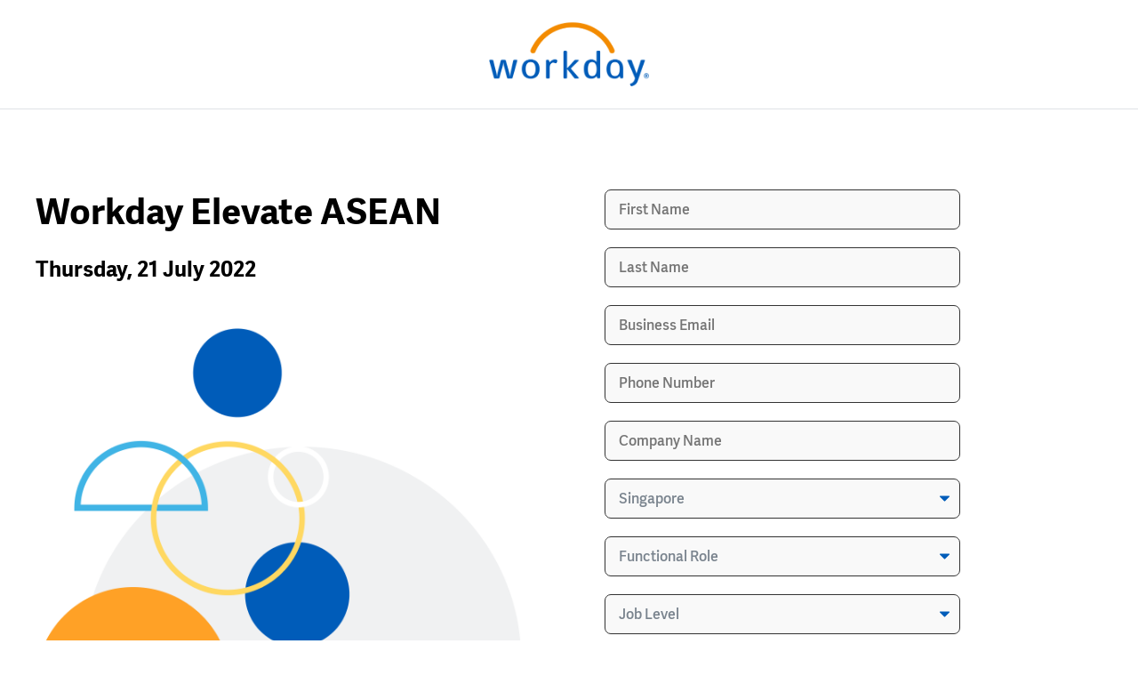

--- FILE ---
content_type: text/html; charset=utf-8
request_url: https://info.workday.com/Elevate2022_ASEAN_Registration.html
body_size: 11174
content:

<!DOCTYPE html>
<html>
  <head>
<meta name="viewport" content="width=device-width, initial-scale=1">
<meta charset="utf-8">
<meta http-equiv="X-UA-Compatible" content="IE=edge">


















<meta name="robots" content="index, nofollow">

<title>Workday</title>
<link rel="icon" type="image/x-icon" href="https://www.workday.com/favicon.ico">
<link rel="shortcut icon" href="https://www.workday.com/favicon.ico">
<script src="https://code.jquery.com/jquery-3.5.1.min.js" integrity="sha256-9/aliU8dGd2tb6OSsuzixeV4y/faTqgFtohetphbbj0=" crossorigin="anonymous"></script> 
<script src="//078-WHZ-188.mktoweb.com/js/forms2/js/forms2.min.js"></script> 

<!-- LIBRARIES CSS -->
<link rel="stylesheet" href="https://info.workday.com/rs/078-WHZ-188/images/fy19-template.min.css">

<!-- custom JS -->

<script type="text/javascript" src="https://terra.mktg.workday.com/v1/clientcountry"></script>
<script src="//assets.adobedtm.com/launch-ENcdb93dee8221441d9ac138d6deb81ed0.min.js"></script>


<style type="text/css">
/* //WORKDAY FONT */	
@font-face {
  font-family: "Workday Adelle Sans";
  font-style: normal;
  font-weight: 300;
  src: url('https://static.workday.com/fonts/Workday_Adelle_Sans/Workday_Adelle_Sans-Light.eot');
  src: url('https://static.workday.com/fonts/Workday_Adelle_Sans/Workday_Adelle_Sans-Light.woff') format("woff"),
    	 url('https://static.workday.com/fonts/Workday_Adelle_Sans/Workday_Adelle_Sans-Light.woff2') format("woff2"),
    	 url('https://static.workday.com/fonts/Workday_Adelle_Sans/Workday_Adelle_Sans-Light.svg') format("svg");
}
@font-face {
  font-family: "Workday Adelle Sans";
  font-style: italic;
  font-weight: 300;
  src: url('https://static.workday.com/fonts/Workday_Adelle_Sans/Workday_Adelle_Sans-Light_Italic.eot');
  src: url('https://static.workday.com/fonts/Workday_Adelle_Sans/Workday_Adelle_Sans-Light_Italic.woff') format("woff"),
    	 url('https://static.workday.com/fonts/Workday_Adelle_Sans/Workday_Adelle_Sans-Light_Italic.woff2') format("woff2"),
    	 url('https://static.workday.com/fonts/Workday_Adelle_Sans/Workday_Adelle_Sans-Light_Italic.svg') format("svg");
}
@font-face {
  font-family: "Workday Adelle Sans";
  font-style: italic;
  font-weight: 400;
  src: url('https://static.workday.com/fonts/Workday_Adelle_Sans/Workday_Adelle_Sans-Italic.eot');
  src: url('https://static.workday.com/fonts/Workday_Adelle_Sans/Workday_Adelle_Sans-Italic.woff') format("woff"),
    	 url('https://static.workday.com/fonts/Workday_Adelle_Sans/Workday_Adelle_Sans-Italic.woff2') format("woff2"),
    	 url('https://static.workday.com/fonts/Workday_Adelle_Sans/Workday_Adelle_Sans-Italic.svg') format("svg");
}
@font-face {
  font-family: "Workday Adelle Sans";
  font-style: normal;
  font-weight: 400;
	src: url('https://static.workday.com/fonts/Workday_Adelle_Sans/Workday_Adelle_Sans-Regular.eot');
  src: url('https://static.workday.com/fonts/Workday_Adelle_Sans/Workday_Adelle_Sans-Regular.woff') format("woff"),
    	 url('https://static.workday.com/fonts/Workday_Adelle_Sans/Workday_Adelle_Sans-Regular.woff2') format("woff2"),
    	 url('https://static.workday.com/fonts/Workday_Adelle_Sans/Workday_Adelle_Sans-Regular.svg') format("svg");
}
@font-face {
  font-family: "Workday Adelle Sans";
  font-style: italic;
  font-weight: 500;
  src: url('https://static.workday.com/fonts/Workday_Adelle_Sans/Workday_Adelle_Sans-Medium_Italic.eot');
  src: url('https://static.workday.com/fonts/Workday_Adelle_Sans/Workday_Adelle_Sans-Medium_Italic.woff') format("woff"),
    	 url('https://static.workday.com/fonts/Workday_Adelle_Sans/Workday_Adelle_Sans-Medium_Italic.woff2') format("woff2"),
    	 url('https://static.workday.com/fonts/Workday_Adelle_Sans/Workday_Adelle_Sans-Medium_Italic.svg') format("svg");
}
@font-face {
  font-family: "Workday Adelle Sans";
  font-style: normal;
  font-weight: 500;
	src: url('https://static.workday.com/fonts/Workday_Adelle_Sans/Workday_Adelle_Sans-Medium.eot');
  src: url('https://static.workday.com/fonts/Workday_Adelle_Sans/Workday_Adelle_Sans-Medium.woff') format("woff"),
    	 url('https://static.workday.com/fonts/Workday_Adelle_Sans/Workday_Adelle_Sans-Medium.woff2') format("woff2"),
    	 url('https://static.workday.com/fonts/Workday_Adelle_Sans/Workday_Adelle_Sans-Medium.svg') format("svg");
}
@font-face {
  font-family: "Workday Adelle Sans";
  font-style: normal;
  font-weight: 700;
	src: url('https://static.workday.com/fonts/Workday_Adelle_Sans/Workday_Adelle_Sans-Bold.eot');
  src: url('https://static.workday.com/fonts/Workday_Adelle_Sans/Workday_Adelle_Sans-Bold.woff') format("woff"),
    	 url('https://static.workday.com/fonts/Workday_Adelle_Sans/Workday_Adelle_Sans-Bold.woff2') format("woff2"),
    	 url('https://static.workday.com/fonts/Workday_Adelle_Sans/Workday_Adelle_Sans-Bold.svg') format("svg");
}
@font-face {
  font-family: "Workday Adelle Sans";
  font-style: italic;
  font-weight: 700;
	src: url('https://static.workday.com/fonts/Workday_Adelle_Sans/Workday_Adelle_Sans-Bold_Italic.eot');
  src: url('https://static.workday.com/fonts/Workday_Adelle_Sans/Workday_Adelle_Sans-Bold_Italic.woff') format("woff"),
    	 url('https://static.workday.com/fonts/Workday_Adelle_Sans/Workday_Adelle_Sans-Bold_Italic.woff2') format("woff2"),
    	 url('https://static.workday.com/fonts/Workday_Adelle_Sans/Workday_Adelle_Sans-Bold_Italic.svg') format("svg");
}
@font-face {
  font-family: "Workday Adelle Sans";
  font-style: normal;
  font-weight: 800;
	src: url('https://static.workday.com/fonts/Workday_Adelle_Sans/Workday_Adelle_Sans-Extrabold.eot');
  src: url('https://static.workday.com/fonts/Workday_Adelle_Sans/Workday_Adelle_Sans-Extrabold.woff') format("woff"),
    	 url('https://static.workday.com/fonts/Workday_Adelle_Sans/Workday_Adelle_Sans-Extrabold.woff2') format("woff2"),
    	 url('https://static.workday.com/fonts/Workday_Adelle_Sans/Workday_Adelle_Sans-Extrabold.svg') format("svg");
}
@font-face {
  font-family: "Workday Adelle Sans";
  font-style: normal;
  font-weight: 900;
	src: url('https://static.workday.com/fonts/Workday_Adelle_Sans/Workday_Adelle_Sans-Heavy.eot');
  src: url('https://static.workday.com/fonts/Workday_Adelle_Sans/Workday_Adelle_Sans-Heavy.woff') format("woff"),
    	 url('https://static.workday.com/fonts/Workday_Adelle_Sans/Workday_Adelle_Sans-Heavy.woff2') format("woff2"),
    	 url('https://static.workday.com/fonts/Workday_Adelle_Sans/Workday_Adelle_Sans-Heavy.svg') format("svg");	
}
</style>
<link rel="stylesheet" href="https://info.workday.com/rs/078-WHZ-188/images/webinar-registration-white-header.css">

<script>
(function (){
  // Please include the email domains you would like to block in this list
  var invalidDomains = ["@gmail.com","@yahoo.com","@hotmail.com","@outlook.com","@aol.com","@me.com","@hotmail.co.uk","@yahoo.fr","@web.de","@comcast.net","@yopmail.com","@ymail.com","@yahoo.co.uk","@msn.com","@mail.com","@gmx.de","@gmx.net","@yahoo.co.in","@sky.com","@orange.fr","@mailinator.net","@naver.com","@btinternet.com","@yahoo.it","@ukr.net","@rocketmail.com","@sbcglobal.net","@outlook.es","@optonline.net","@hotmail.fr","@hotmail.ca","@email.com","@free.fr","@bluewin.ch","@telnetww.com","@tigo.com.gt","@virgin.net","@yandex.ru","@yahoo.co.jp","@yahoo.ca","@yahoo.com.mx","@yahoo.com.br","@yahoo.de","@yahoo.es","@yahoo.ie","@yahoo.in","@rnp.br","@sympatico.ca","@seznam.cz","@laposte.net","@live.fr","@mail.ru","@interia.pl","@hotbot.com","@fpt.com.vn","@foxmail.com","@columbus.rr.com","@cox.net","@chello.at","@cytanet.com.cy","@docomopacific.com","@beanfield.com","@aim.com","@arcor.de","@aliceadsl.fr","@att.net","@hanmail.net","@daum.net","@nate.com","@dreamwiz.com","@empal.com","@korea.com","@chol.com","@live.com.sg","@singnet.com.sg","@yahoo.com.tw","@yahoo.com.hk","@hotmail.com.hk","@hotmail.com.tw","@hotmail.co.jp","@outlook.jp","@live.jp","@aol.jp","@ezweb.ne.jp","@docomo.ne.jp","@au.com","@i.softbank.ne.jp","@adp.com","@anaplan.com","@ariba.com","@aspnc.com","@bamboohr.com","@basware.com","@benefitfocus.com","@blackline.com","@board.com","@ceridian.com","@coinus.co.kr","@concur.com","@corehr.com","@cornerstoneondemand.com","@coupa.com","@e-hcg.com","@ellucian.com","@elmosoftware.com","@epicor.com","@Fairsail.com","@financialforce.com","@frontiersoftware.com","@gep.com","@globoforce.com","@greenhouse.io","@gusto.com","@hire.google.com","@hostanalytics.com","@icims.com","@infor.com","@intuit.com","@isu.co.kr","@ivalua.com","@jaggaer.com","@jedox.com","@jenzabar","@kronos.com","@lumesse.com","@meta4.com","@metanetglobal.com","@microsoft.com","@namely.com","@netsuite.com","@onestreamsoftware.com","@oracle.com","@paychex.com","@paycom.com","@pec.tagetik.com","@peoplefluent.com","@pronto.net","@saba.com","@sage.com","@sap.com","@sdworx.com","@silkroad.com","@smartrecruiters.com","@successfactors.com","@sumtotalsystems.com","@technologyonecorp.com","@tradeshift.com","@trintech.com","@tylertech.com","@ultimatesoftware.com","@unit4.com","@wolterskluwer.com","@worksap.com","@xero.com","@zenefits.com","@zycus.com"
];

  MktoForms2.whenReady(function (form){
    form.onValidate(function(){
      var email = form.vals().Email;
      email = email.toLowerCase();
      if(email){
        if(!isEmailGood(email)) {
          form.submitable(false);
          var emailElem = form.getFormElem().find("#Email");
          form.showErrorMessage("Please use business email.", emailElem);
        }else{
          form.submitable(true);
        }
      }
    });
  });
  
  function isEmailGood(email) {
    for(var i=0; i < invalidDomains.length; i++) {
      var domain = invalidDomains[i];
      if (email.indexOf(domain) != -1) {
        return false;
      }
    }
    return true;
  }

})();
</script>
<link rel="shortcut icon" href="/favicon.ico" type="image/x-icon" >
<link rel="icon" href="/favicon.ico" type="image/x-icon" >


<style>.mktoGen.mktoImg {display:inline-block; line-height:0;}</style>

</head>
<body id="bodyId">
	
	<section id="logo-section">
		<div class="container">
			<div class="row" id="logo-row">
				<a href="http://www.workday.com" target="_blank"><div class="mktoImg mktoGen" id="mkto_gen_logoImg"><img src="https://info.workday.com/rs/078-WHZ-188/images/workday-logo.png" class="mktoImg" id="logoImg" mktoname="Logo"></div></a>
			</div>
		</div>
	</section>
	<section id="header-section" style="display: block;">
		<div class="container">
			<div class="row header-row">
				<table width="100%" cellpadding="0" cellspacing="0" border="0" align="center">
					<tr>
						<td>
							<table width="50%" cellpadding="0" cellspacing="0" border="0" align="left" class="table100">
								<tr>
									<td>
										<div class="header-left">
											<div class="header-copy">
												<div class="headline">
													<h1><div class="mktoText" id="headline-text"><div>Workday Elevate ASEAN</div></div></h1>
												</div>
												<div class="subhead" style="display: block;">
													<h2><div class="mktoText" id="subhead-text"><div>Thursday, 21 July 2022<br /></div></div></h2>
												</div>
											</div>
										</div>
									</td>
								</tr>
							</table>
							<table width="50%" cellpadding="0" cellspacing="0" border="0" align="right" class="table100">
								<tr>
									<td>
										<div class="header-right">
											<div class="form-wrapper" style="display: block;">
												<div class="mktoForm" id="registrationForm"><div id='lpeCDiv_972596' class='lpeCElement FY23-APJ-ASEAN-ElevateASEAN_Reg_Form'><span class='lpContentsItem formSpan'>
<script src="/js/forms2/js/forms2.min.js"></script>
<form class="mktoForm" id="mktoForm_25804">
</form>
<script>
  (function (){
    var formDescriptor = {"Id":25804,"Vid":25804,"Status":"approved","Name":"FY23-APJ-ASEAN-Elevate.ASEAN Reg Form","Description":"","Layout":"above","GutterWidth":5,"OffsetWidth":5,"HasTwoButtons":true,"SubmitLabel":"Watch on Demand","ResetLabel":"Clear","ButtonLocation":"110","LabelWidth":100,"FieldWidth":150,"ToolTipType":"none","FontFamily":"Helvetica, Arial, sans-serif","FontSize":"14px","FontColor":"#333","FontUrl":null,"LineMargin":5,"ProcessorVersion":2,"CreatedByUserid":4511,"ProcessOptions":{"language":"English","locale":"en_US","profiling":{"isEnabled":false,"numberOfProfilingFields":3,"alwaysShowFields":[]},"socialSignOn":{"isEnabled":false,"enabledNetworks":[],"cfId":null,"codeSnippet":""}},"EnableDeferredMode":0,"EnableCaptcha":0,"EnableGlobalFormValidationRule":1,"ButtonType":null,"ButtonImageUrl":null,"ButtonText":null,"ButtonSubmissionText":"Please Wait","ButtonStyle":{"id":14,"className":"mktoNative","css":"","buttonColor":null},"ThemeStyle":{"id":3,"displayOrder":7,"name":"Plain","backgroundColor":"#FFF","layout":"left","fontFamily":"inherit","fontSize":"13px","fontColor":"#333","offsetWidth":5,"gutterWidth":5,"labelWidth":100,"fieldWidth":150,"lineMargin":5,"useBackgroundColorOnPreview":false,"css":".mktoForm fieldset.mkt3-formEditorFieldContainer{border: solid 1px gray;}.mktoForm fieldset.mkt3-formEditorFieldContainer legend{padding:0 1em;}","href":"css\/forms2-theme-plain.css","buttonStyleId":14},"ThemeStyleOverride":"\/* Add your custom CSS below *\/\n#mktoStyleLoaded {\n  \/* css load detection, do not remove *\/\n  color:#123456;\n}\n.mktoForm .mktoHasWidth{margin:auto}","FormFollowup":"\/\/info.workday.com\/Elevate2022_ASEAN_Confirmation.html","rows":[[{"Id":511952,"Name":"FirstName","IsRequired":true,"Datatype":"string","Maxlength":255,"InputLabel":"First Name:","InputInitialValue":"","InputSourceChannel":"constant","FieldWidth":296,"LabelWidth":120,"PlaceholderText":"First Name","ValidationMessage":"This field is required.","DisablePrefill":true}],[{"Id":511953,"Name":"LastName","IsRequired":true,"Datatype":"string","Maxlength":255,"InputLabel":"Last Name:","InputInitialValue":"","InputSourceChannel":"constant","FieldWidth":296,"LabelWidth":120,"PlaceholderText":"Last Name","ValidationMessage":"This field is required.","DisablePrefill":true}],[{"Id":511954,"Name":"Email","IsRequired":true,"Datatype":"email","Maxlength":255,"InputLabel":"Business Email:","InputInitialValue":"","InputSourceChannel":"constant","FieldWidth":296,"LabelWidth":200,"PlaceholderText":"Business Email","ValidationMessage":"Must be valid email. \u003Cspan style=\"color:#fff;\"\u003Eexample@yourdomain.com\u003C\/span\u003E","DisablePrefill":true}],[{"Id":511963,"Name":"Phone","IsRequired":true,"Datatype":"phone","Maxlength":255,"InputLabel":"Business Phone:","InputInitialValue":"","InputSourceChannel":"constant","FieldWidth":296,"LabelWidth":296,"ProfilingFieldNumber":0,"PlaceholderText":"Phone Number","ValidationMessage":"Must be a phone number. \u003Cspan class='mktoErrorDetail'\u003E503-555-1212\u003C\/span\u003E","DisablePrefill":true}],[{"Id":511955,"Name":"Company","IsRequired":true,"Datatype":"string","Maxlength":255,"InputLabel":"Company Name:","InputInitialValue":"","InputSourceChannel":"constant","FieldWidth":296,"LabelWidth":200,"ProfilingFieldNumber":0,"PlaceholderText":"Company Name","ValidationMessage":"This field is required.","DisablePrefill":true}],[{"Id":511959,"Name":"Country","IsRequired":true,"Datatype":"picklist","Maxlength":255,"PicklistValues":[{"label":"Country","value":"","isDefault":true},{"label":"United States","value":"United States"},{"label":"Afghanistan","value":"Afghanistan"},{"label":"Aland Islands","value":"Aland Islands"},{"label":"Albania","value":"Albania"},{"label":"Algeria","value":"Algeria"},{"label":"Andorra","value":"Andorra"},{"label":"Angola","value":"Angola"},{"label":"Anguilla","value":"Anguilla"},{"label":"Antarctica","value":"Antarctica"},{"label":"Antigua and Barbuda","value":"Antigua and Barbuda"},{"label":"Argentina","value":"Argentina"},{"label":"Armenia","value":"Armenia"},{"label":"Aruba","value":"Aruba"},{"label":"Australia","value":"Australia"},{"label":"Austria","value":"Austria"},{"label":"Azerbaijan","value":"Azerbaijan"},{"label":"Bahamas","value":"Bahamas"},{"label":"Bahrain","value":"Bahrain"},{"label":"Bangladesh","value":"Bangladesh"},{"label":"Barbados","value":"Barbados"},{"label":"Belarus","value":"Belarus"},{"label":"Belgium","value":"Belgium"},{"label":"Belize","value":"Belize"},{"label":"Benin","value":"Benin"},{"label":"Bermuda","value":"Bermuda"},{"label":"Bhutan","value":"Bhutan"},{"label":"Plurinational State of Bolivia","value":"Plurinational State of Bolivia"},{"label":"Bonaire, Sint Eustatius and Saba","value":"Bonaire, Sint Eustatius and Saba"},{"label":"Bosnia and Herzegovina","value":"Bosnia and Herzegovina"},{"label":"Botswana","value":"Botswana"},{"label":"Bouvet Island","value":"Bouvet Island"},{"label":"Brazil","value":"Brazil"},{"label":"British Indian Ocean Territory","value":"British Indian Ocean Territory"},{"label":"Brunei Darussalam","value":"Brunei Darussalam"},{"label":"Bulgaria","value":"Bulgaria"},{"label":"Burkina Faso","value":"Burkina Faso"},{"label":"Burundi","value":"Burundi"},{"label":"Cambodia","value":"Cambodia"},{"label":"Cameroon","value":"Cameroon"},{"label":"Canada","value":"Canada"},{"label":"Cape Verde","value":"Cape Verde"},{"label":"Cayman Islands","value":"Cayman Islands"},{"label":"Central African Republic","value":"Central African Republic"},{"label":"Chad","value":"Chad"},{"label":"Chile","value":"Chile"},{"label":"China","value":"China"},{"label":"Christmas Island","value":"Christmas Island"},{"label":"Cocos (Keeling) Islands","value":"Cocos (Keeling) Islands"},{"label":"Colombia","value":"Colombia"},{"label":"Comoros","value":"Comoros"},{"label":"Congo","value":"Congo"},{"label":"Congo, the Democratic Republic of the","value":"Congo, the Democratic Republic of the"},{"label":"Cook Islands","value":"Cook Islands"},{"label":"Costa Rica","value":"Costa Rica"},{"label":"Cote d'Ivoire","value":"Cote d'Ivoire"},{"label":"Croatia","value":"Croatia"},{"label":"Cuba","value":"Cuba"},{"label":"Cura\u00e7ao","value":"Cura\u00e7ao"},{"label":"Cyprus","value":"Cyprus"},{"label":"Czech Republic","value":"Czech Republic"},{"label":"Denmark","value":"Denmark"},{"label":"Djibouti","value":"Djibouti"},{"label":"Dominica","value":"Dominica"},{"label":"Dominican Republic","value":"Dominican Republic"},{"label":"Ecuador","value":"Ecuador"},{"label":"Egypt","value":"Egypt"},{"label":"El Salvador","value":"El Salvador"},{"label":"Equatorial Guinea","value":"Equatorial Guinea"},{"label":"Eritrea","value":"Eritrea"},{"label":"Estonia","value":"Estonia"},{"label":"Ethiopia","value":"Ethiopia"},{"label":"Falkland Islands (Malvinas)","value":"Falkland Islands (Malvinas)"},{"label":"Faroe Islands","value":"Faroe Islands"},{"label":"Fiji","value":"Fiji"},{"label":"Finland","value":"Finland"},{"label":"France","value":"France"},{"label":"French Guiana","value":"French Guiana"},{"label":"French Polynesia","value":"French Polynesia"},{"label":"French Southern Territories","value":"French Southern Territories"},{"label":"Gabon","value":"Gabon"},{"label":"Gambia","value":"Gambia"},{"label":"Georgia","value":"Georgia"},{"label":"Germany","value":"Germany"},{"label":"Ghana","value":"Ghana"},{"label":"Gibraltar","value":"Gibraltar"},{"label":"Greece","value":"Greece"},{"label":"Greenland","value":"Greenland"},{"label":"Grenada","value":"Grenada"},{"label":"Guadeloupe","value":"Guadeloupe"},{"label":"Guatemala","value":"Guatemala"},{"label":"Guernsey","value":"Guernsey"},{"label":"Guinea","value":"Guinea"},{"label":"Guinea-Bissau","value":"Guinea-Bissau"},{"label":"Guyana","value":"Guyana"},{"label":"Haiti","value":"Haiti"},{"label":"Heard Island and McDonald Islands","value":"Heard Island and McDonald Islands"},{"label":"Holy See (Vatican City State)","value":"Holy See (Vatican City State)"},{"label":"Honduras","value":"Honduras"},{"label":"Hong Kong Special Administrative Region","value":"Hong Kong"},{"label":"Hungary","value":"Hungary"},{"label":"Iceland","value":"Iceland"},{"label":"India","value":"India"},{"label":"Indonesia","value":"Indonesia"},{"label":"Islamic Republic of Iran","value":"Islamic Republic of Iran"},{"label":"Iraq","value":"Iraq"},{"label":"Ireland","value":"Ireland"},{"label":"Isle of Man","value":"Isle of Man"},{"label":"Israel","value":"Israel"},{"label":"Italy","value":"Italy"},{"label":"Jamaica","value":"Jamaica"},{"label":"Japan","value":"Japan"},{"label":"Jersey","value":"Jersey"},{"label":"Jordan","value":"Jordan"},{"label":"Kazakhstan","value":"Kazakhstan"},{"label":"Kenya","value":"Kenya"},{"label":"Kiribati","value":"Kiribati"},{"label":"Democratic People's Republic of Korea","value":"Democratic People's Republic of Korea"},{"label":"Republic of Korea","value":"Republic of Korea"},{"label":"Kuwait","value":"Kuwait"},{"label":"Kyrgyzstan","value":"Kyrgyzstan"},{"label":"Lao People&apos;s Democratic Republic","value":"Lao People&apos;s Democratic Republic"},{"label":"Latvia","value":"Latvia"},{"label":"Lebanon","value":"Lebanon"},{"label":"Lesotho","value":"Lesotho"},{"label":"Liberia","value":"Liberia"},{"label":"Libyan Arab Jamahiriya","value":"Libyan Arab Jamahiriya"},{"label":"Liechtenstein","value":"Liechtenstein"},{"label":"Lithuania","value":"Lithuania"},{"label":"Luxembourg","value":"Luxembourg"},{"label":"Macao Special Administrative Region","value":"Macao"},{"label":"Macedonia","value":"Macedonia"},{"label":"Madagascar","value":"Madagascar"},{"label":"Malawi","value":"Malawi"},{"label":"Malaysia","value":"Malaysia"},{"label":"Maldives","value":"Maldives"},{"label":"Mali","value":"Mali"},{"label":"Malta","value":"Malta"},{"label":"Martinique","value":"Martinique"},{"label":"Mauritania","value":"Mauritania"},{"label":"Mauritius","value":"Mauritius"},{"label":"Mayotte","value":"Mayotte"},{"label":"Mexico","value":"Mexico"},{"label":"Moldova, Republic of","value":"Moldova, Republic of"},{"label":"Monaco","value":"Monaco"},{"label":"Mongolia","value":"Mongolia"},{"label":"Montenegro","value":"Montenegro"},{"label":"Montserrat","value":"Montserrat"},{"label":"Morocco","value":"Morocco"},{"label":"Mozambique","value":"Mozambique"},{"label":"Myanmar","value":"Myanmar"},{"label":"Namibia","value":"Namibia"},{"label":"Nauru","value":"Nauru"},{"label":"Nepal","value":"Nepal"},{"label":"Netherlands","value":"Netherlands"},{"label":"New Caledonia","value":"New Caledonia"},{"label":"New Zealand","value":"New Zealand"},{"label":"Nicaragua","value":"Nicaragua"},{"label":"Niger","value":"Niger"},{"label":"Nigeria","value":"Nigeria"},{"label":"Niue","value":"Niue"},{"label":"Norfolk Island","value":"Norfolk Island"},{"label":"Norway","value":"Norway"},{"label":"Oman","value":"Oman"},{"label":"Pakistan","value":"Pakistan"},{"label":"State of Palestine","value":"State of Palestine"},{"label":"Panama","value":"Panama"},{"label":"Papua New Guinea","value":"Papua New Guinea"},{"label":"Paraguay","value":"Paraguay"},{"label":"Peru","value":"Peru"},{"label":"Philippines","value":"Philippines"},{"label":"Pitcairn","value":"Pitcairn"},{"label":"Poland","value":"Poland"},{"label":"Portugal","value":"Portugal"},{"label":"Qatar","value":"Qatar"},{"label":"Reunion","value":"Reunion"},{"label":"Romania","value":"Romania"},{"label":"Russian Federation","value":"Russian Federation"},{"label":"Rwanda","value":"Rwanda"},{"label":"Saint Barth\u00e9lemy","value":"Saint Barth\u00e9lemy"},{"label":"Saint Helena, Ascension and Tristan da Cunha","value":"Saint Helena, Ascension and Tristan da Cunha"},{"label":"Saint Kitts and Nevis","value":"Saint Kitts and Nevis"},{"label":"Saint Lucia","value":"Saint Lucia"},{"label":"Saint Martin (French part)","value":"Saint Martin (French part)"},{"label":"Saint Pierre and Miquelon","value":"Saint Pierre and Miquelon"},{"label":"Saint Vincent and the Grenadines","value":"Saint Vincent and the Grenadines"},{"label":"Samoa","value":"Samoa"},{"label":"San Marino","value":"San Marino"},{"label":"Sao Tome and Principe","value":"Sao Tome and Principe"},{"label":"Saudi Arabia","value":"Saudi Arabia"},{"label":"Senegal","value":"Senegal"},{"label":"Serbia","value":"Serbia"},{"label":"Seychelles","value":"Seychelles"},{"label":"Sierra Leone","value":"Sierra Leone"},{"label":"Singapore","value":"Singapore","selected":true},{"label":"Sint Maarten (Dutch part)","value":"Sint Maarten (Dutch part)"},{"label":"Slovakia","value":"Slovakia"},{"label":"Slovenia","value":"Slovenia"},{"label":"Solomon Islands","value":"Solomon Islands"},{"label":"Somalia","value":"Somalia"},{"label":"South Africa","value":"South Africa"},{"label":"South Georgia and the South Sandwich Islands","value":"South Georgia and the South Sandwich Islands"},{"label":"South Sudan","value":"South Sudan"},{"label":"Spain","value":"Spain"},{"label":"Sri Lanka","value":"Sri Lanka"},{"label":"Sudan","value":"Sudan"},{"label":"Suriname","value":"Suriname"},{"label":"Svalbard and Jan Mayen","value":"Svalbard and Jan Mayen"},{"label":"Swaziland","value":"Swaziland"},{"label":"Sweden","value":"Sweden"},{"label":"Switzerland","value":"Switzerland"},{"label":"Syrian Arab Republic","value":"Syrian Arab Republic"},{"label":"Taiwan","value":"Province of China Taiwan"},{"label":"Tajikistan","value":"Tajikistan"},{"label":"Tanzania, United Republic of","value":"Tanzania, United Republic of"},{"label":"Thailand","value":"Thailand"},{"label":"Timor-Leste","value":"Timor-Leste"},{"label":"Togo","value":"Togo"},{"label":"Tokelau","value":"Tokelau"},{"label":"Tonga","value":"Tonga"},{"label":"Trinidad and Tobago","value":"Trinidad and Tobago"},{"label":"Tunisia","value":"Tunisia"},{"label":"Turkey","value":"Turkey"},{"label":"Turkmenistan","value":"Turkmenistan"},{"label":"Turks and Caicos Islands","value":"Turks and Caicos Islands"},{"label":"Tuvalu","value":"Tuvalu"},{"label":"Uganda","value":"Uganda"},{"label":"Ukraine","value":"Ukraine"},{"label":"United Arab Emirates","value":"United Arab Emirates"},{"label":"United Kingdom","value":"United Kingdom"},{"label":"Uruguay","value":"Uruguay"},{"label":"Uzbekistan","value":"Uzbekistan"},{"label":"Vanuatu","value":"Vanuatu"},{"label":"Bolivarian Republic of Venezuela","value":"Bolivarian Republic of Venezuela"},{"label":"Viet Nam","value":"Viet Nam"},{"label":"British Virgin Islands","value":"British Virgin Islands"},{"label":"Wallis and Futuna","value":"Wallis and Futuna"},{"label":"Western Sahara","value":"Western Sahara"},{"label":"Yemen","value":"Yemen"},{"label":"Zambia","value":"Zambia"},{"label":"Zimbabwe","value":"Zimbabwe"}],"DefaultValue":["Singapore"],"InputLabel":"Country\/Region:\u003Cbr \/\u003E\u003Cbr \/\u003E","InputInitialValue":"","InputSourceChannel":"constant","VisibleRows":4,"FieldWidth":296,"LabelWidth":200,"ProfilingFieldNumber":0,"ValidationMessage":"This field is required.","DisablePrefill":true}],[{"Id":511957,"Name":"Functional_Role__c","IsRequired":true,"Datatype":"picklist","Maxlength":255,"PicklistValues":[{"label":"Functional Role","value":"","selected":true,"isDefault":true},{"label":"Accounting","value":"Accounting"},{"label":"Audit & Compliance","value":"Audit & Compliance"},{"label":"Belonging & Diversity","value":"Belonging & Diversity"},{"label":"Benefits","value":"Benefits"},{"label":"Compensation","value":"Compensation"},{"label":"Digital Transformation","value":"Digital Transformation"},{"label":"Employee Engagement","value":"Employee Engagement"},{"label":"Executive Management","value":"Executive Management"},{"label":"Finance","value":"Finance"},{"label":"Finance Operations","value":"Finance Operations"},{"label":"Financial Planning & Analysis","value":"Financial Planning & Analysis"},{"label":"HR Analytics","value":"HR Analytics"},{"label":"HR Information Systems","value":"HR Information Systems"},{"label":"Human Resources","value":"Human Resources"},{"label":"Information Technology","value":"Information Technology"},{"label":"Learning & Development","value":"Learning & Development"},{"label":"Operations","value":"Operations"},{"label":"Organizational Development","value":"Organizational Development"},{"label":"Other","value":"Other"},{"label":"Payroll","value":"Payroll"},{"label":"Procurement","value":"Procurement"},{"label":"Professional Services Management","value":"Professional Services Management"},{"label":"Purchasing","value":"Purchasing"},{"label":"Talent Acquisition","value":"Talent Acquisition"},{"label":"Talent Management","value":"Talent Management"},{"label":"Treasury and Cash Management","value":"Treasury and Cash Management"},{"label":"Workforce Planning","value":"Workforce Planning"}],"DefaultValue":[""],"InputLabel":"Functional Role:","InputInitialValue":"","InputSourceChannel":"constant","VisibleRows":4,"FieldWidth":296,"LabelWidth":200,"ProfilingFieldNumber":0,"ValidationMessage":"This field is required.","DisablePrefill":true}],[{"Id":511956,"Name":"Job_Level__c","IsRequired":true,"Datatype":"picklist","Maxlength":255,"PicklistValues":[{"label":"Job Level","value":"","selected":true,"isDefault":true},{"label":"Analyst","value":"Analyst"},{"label":"C-Level","value":"C-Level"},{"label":"Consultant","value":"Consultant"},{"label":"Director","value":"Director"},{"label":"Elected Official","value":"Elected Official"},{"label":"Manager","value":"Manager"},{"label":"Vice President","value":"Vice President"},{"label":"Other","value":"Other"}],"DefaultValue":[""],"InputLabel":"Job Level:","InputInitialValue":"","InputSourceChannel":"constant","VisibleRows":4,"FieldWidth":296,"LabelWidth":200,"ProfilingFieldNumber":0,"ValidationMessage":"This field is required.","DisablePrefill":true}],[{"Id":511960,"Name":"Title","IsRequired":true,"Datatype":"string","Maxlength":255,"InputLabel":"Job Title:","InputInitialValue":"","InputSourceChannel":"constant","FieldWidth":296,"LabelWidth":200,"ProfilingFieldNumber":0,"PlaceholderText":"Job Title","ValidationMessage":"This field is required."}],[{"Id":511958,"Name":"mkto_partner_source","Datatype":"hidden","Maxlength":255,"InputLabel":"mkto_partner_source:","InputInitialValue":"","InputSourceChannel":"url","InputSourceSelector":"reference","ProfilingFieldNumber":0,"DisablePrefill":true}],[{"Id":511962,"Name":"HtmlText_2021-04-26T06:07:24.916Z","Datatype":"htmltext","InputInitialValue":"","LabelWidth":350,"ProfilingFieldNumber":0,"Htmltext":"\u003Cdiv\u003EMy data will be processed in accordance with Workday\u2019s \u003Ca href=\"https:\/\/www.workday.com\/en-sg\/privacy.html\" target=\"_blank\"\u003Eprivacy statement\u003C\/a\u003E.\u003C\/div\u003E","IsLabelToLeft":true}],[{"Id":511961,"Name":"formOptIn","Datatype":"checkbox","Maxlength":255,"PicklistValues":[{"label":"Yes, please email me with occasional updates about products, services and events from Workday. I can unsubscribe at any time.","value":"yes","selected":true}],"DefaultValue":["yes"],"InputLabel":"","InputInitialValue":"","InputSourceChannel":"constant","FieldWidth":350,"LabelWidth":0,"ProfilingFieldNumber":0,"ValidationMessage":""}]],"fieldsetRows":[],"action":"\/index.php\/leadCapture\/save3","munchkinId":"078-WHZ-188","invalidInputMsg":"Invalid Input","formSubmitFailedMsg":"Submission failed, please try again later.","isPreview":null};
    MktoForms2.setOptions({baseUrl:"/js/forms2/"});
    var isDev = false;
    if(isDev && window.console && window.JSON){
      console.log(JSON.stringify(formDescriptor, null, "  "));
    }
    formDescriptor.lpId = 58446;
    var form = MktoForms2.newForm(formDescriptor, function (form){
      var lpFields = {"lpId":58446,"subId":7,"munchkinId":"078-WHZ-188","lpurl":"\/\/info.workday.com\/Elevate2022_ASEAN_Registration.html?cr={creative}&kw={keyword}","followupLpId":58444};
      var pageFields = MktoForms2.getPageFields();
      form.addHiddenFields(lpFields);
      form.addHiddenFields(pageFields);
      if(window.mktoPreFillFields){
        form.setValuesCoerced(mktoPreFillFields);
      }
      if(!form.EnableDeferredMode){
        form.render();
      }
    });     
  })()
</script>

<noscript>
  <form class='mktoForm mktoNoJS' action='/index.php/leadCapture/save3' method='post'>
        <div class='mktoFormRow'>
          <div class='mktoFormCol'>
            <label class="mktoLabel" for='FirstName'>
              First Name:            </label>
            <input type="text" class='mktoField mktoTextField' name='FirstName' id='FirstName'>
          </div>
        </div>
        <div class='mktoFormRow'>
          <div class='mktoFormCol'>
            <label class="mktoLabel" for='LastName'>
              Last Name:            </label>
            <input type="text" class='mktoField mktoTextField' name='LastName' id='LastName'>
          </div>
        </div>
        <div class='mktoFormRow'>
          <div class='mktoFormCol'>
            <label class="mktoLabel" for='Email'>
              Business Email:            </label>
            <input type="text" class='mktoField mktoTextField' name='Email' id='Email'>
          </div>
        </div>
        <div class='mktoFormRow'>
          <div class='mktoFormCol'>
            <label class="mktoLabel" for='Phone'>
              Business Phone:            </label>
            <input type="text" class='mktoField mktoTextField' name='Phone' id='Phone'>
          </div>
        </div>
        <div class='mktoFormRow'>
          <div class='mktoFormCol'>
            <label class="mktoLabel" for='Company'>
              Company Name:            </label>
            <input type="text" class='mktoField mktoTextField' name='Company' id='Company'>
          </div>
        </div>
        <div class='mktoFormRow'>
          <div class='mktoFormCol'>
            <label class="mktoLabel" for='Country'>
              Country/Region:<br /><br />            </label>
            <input type="text" class='mktoField mktoTextField' name='Country' id='Country'>
          </div>
        </div>
        <div class='mktoFormRow'>
          <div class='mktoFormCol'>
            <label class="mktoLabel" for='Functional_Role__c'>
              Functional Role:            </label>
            <input type="text" class='mktoField mktoTextField' name='Functional_Role__c' id='Functional_Role__c'>
          </div>
        </div>
        <div class='mktoFormRow'>
          <div class='mktoFormCol'>
            <label class="mktoLabel" for='Job_Level__c'>
              Job Level:            </label>
            <input type="text" class='mktoField mktoTextField' name='Job_Level__c' id='Job_Level__c'>
          </div>
        </div>
        <div class='mktoFormRow'>
          <div class='mktoFormCol'>
            <label class="mktoLabel" for='Title'>
              Job Title:            </label>
            <input type="text" class='mktoField mktoTextField' name='Title' id='Title'>
          </div>
        </div>
        <div class='mktoFormRow'>
          <div class='mktoFormCol'>
            <label class="mktoLabel" for='mkto_partner_source'>
              mkto_partner_source:            </label>
            <input type="text" class='mktoField mktoTextField' name='mkto_partner_source' id='mkto_partner_source'>
          </div>
        </div>
        <div class='mktoFormRow'>
          <div class='mktoFormCol'>
            <label class="mktoLabel" for='formOptIn'>
                          </label>
            <input type="text" class='mktoField mktoTextField' name='formOptIn' id='formOptIn'>
          </div>
        </div>
    <span style="display:none;"><input type="text" name="_marketo_comments" value=""></span>
    <span class='mktoButtonWrap'><button type='submit' class='mktoButton'>Submit</button></span>
    <input type="hidden" name="lpId" value="58446" />
    <input type="hidden" name="subId" value="7" />
    <input type="hidden" name="lpurl" value="//info.workday.com/Elevate2022_ASEAN_Registration.html?cr={creative}&amp;kw={keyword}" />
    <input type="hidden" name="formid" value="25804" />
    <input type="hidden" name="formVid" value="25804" />
    <input type="hidden" name="ret" value="//info.workday.com/Elevate2022_ASEAN_Confirmation.html" />
    <input type="hidden" name="munchkinId" value="078-WHZ-188"/>
    <input type="hidden" name="kw" value=""/>
    <input type="hidden" name="cr" value=""/>
    <input type="hidden" name="searchstr" value=""/>
    <input type="hidden" name="_mkt_disp" value="return"/>
    <input type="hidden" name="_mkt_trk" value=""/>
  </form>
</noscript>

</span></div>
</div>
											</div>
										</div>
									</td>
								</tr>
							</table>
							<table width="50%" cellpadding="0" cellspacing="0" border="0" align="left" class="table100">
								<tr>
									<td>
										<div class="header-left">
											<div class="hero-image"><div class="mktoImg mktoGen" id="mkto_gen_heroImg-1"><img src="/rs/078-WHZ-188/images/reg-fy23-q2-asean-digital-elevate-1200x802.png" class="lpimg" id="heroImg-1" mktoname="Hero Image 1"></div></div>
										</div>
									</td>
								</tr>
							</table>
						</td>
					</tr>
				</table>
			</div>
		</div>
	</section>
	<section id="follow-up-header-section" style="display: none;">
		<div class="container">
			<div class="row header-row">
				<table width="100%" cellpadding="0" cellspacing="0" border="0" align="center">
					<tr>
						<td>
							<table width="50%" cellpadding="0" cellspacing="0" border="0" align="left" class="table100">
								<tr>
									<td>
										<div class="header-left">
											<div class="header-copy">
												<div class="headline">
													<h1><div class="mktoText" id="headline2-text">Webinar: The Customer-Centric CIO: Driving New, Innovative Customer Experiences</div></h1>
												</div>
												<div class="subhead" style="display: block;">
													<h2><div class="mktoText" id="subhead2-text">Tuesday, November 22, 2021<br>11:00 AM PT  |  2:00 PM ET</div></h2>
												</div>
												<div class="follow-up-header-btn mktoText" id="header-cta" style="display: block;"><a href="https://info.workday.com/rs/078-WHZ-188/images/Sample Event.ics">Add to Calendar</a></div>
											</div>
										</div>
									</td>
								</tr>
							</table>
							<table width="50%" cellpadding="0" cellspacing="0" border="0" align="right" class="table100">
								<tr>
									<td>
										<div class="header-right">
											<div class="hero-image"><div class="mktoImg mktoGen" id="mkto_gen_heroImg-2"><img src="https://info.workday.com/rs/078-WHZ-188/images/webinar-hero-cityscape.png" class="mktoImg" id="heroImg-2" mktoname="Hero Image 2"></div></div>
										</div>
									</td>
								</tr>
							</table>
						</td>
					</tr>
				</table>
			</div>
		</div>
	</section>
	<section id="copy-section">
		<div class="container">
			<div class="row" id="copy-subhead-row" style="display: none;"><h3><div class="mktoText" id="body-subhead-text"><div>[Sample Text] Lorem ipsum dolor sit amet, consectetur adipisicing elit. Dignissimos ea molestiae.</div></div></h3></div>
			<div class="two-col-copy-wrapper" style="display: none;">
				<div class="row" id="copy-row">
					<div class="copy-left mktoText" id="col1-text"><p>[Sample Text - 2 Column Text] Lorem ipsum dolor sit amet, consectetur adipiscing elit, sed do eiusmod tempor incididunt ut labore et dolore magna aliqua. Sed risus ultricies tristique nulla aliquet. Iaculis urna id volutpat lacus laoreet non curabitur gravida arcu. Adipiscing vitae proin sagittis nisl rhoncus. Vitae auctor eu augue ut lectus.</p>
<p><a href="#">Quis enim lobortis</a> scelerisque fermentum. Cras tincidunt lobortis feugiat vivamus at. Sapien nec sagittis aliquam malesuada bibendum arcu.</p>
<ul>
<li>Zoom information will be emailed 24 hours prior to the event.</li>
<li>Zoom information will be emailed 24 hours prior to the event.</li>
<li>Zoom information will be emailed 24 hours prior to the event.</li>
</ul></div>
					<div class="copy-right mktoText" id="col2-text"><p><strong>[Sample Text - 2 Column Text] Agenda:</strong><br /> <i>10:00 -10:15 AM PT | Enterprise Budgeting &amp; Reporting for the Public Sector</i><br /> Ac turpis egestas sed tempus urna et pharetra pharetra. Sollicitudin aliquam ultrices sagittis orci a scelerisque. In hac habitasse platea dictumst quisque. Egestas tellus rutrum tellus pellentesque eu.</p>
<p><i>10:00 -10:15 AM PT | Live Demo and Q&amp;A</i><br /> Feugiat scelerisque varius morbi enim nunc faucibus a pellentesque sit. Enim sed faucibus turpis in. Quam adipiscing vitae proin sagittis nisl. Ut sem nulla pharetra diam sit amet nisl suscipit. Rhoncus urna neque viverra justo nec. Commodo viverra maecenas accumsan lacus vel facilisis.nisl.</p></div>
				</div>
			</div>
			<div class="row" id="copy-row-fullwidth" style="display: none;">
				<div class="copy-fullwidth mktoText" id="full-width-text"><p>[Sample Text] You will receive a confirmation email with details in your inbox soon.</p>
<p>Lorem ipsum dolor sit amet, consectetur adipiscing elit, sed do eiusmod tempor incididunt ut labore et dolore magna aliqua. Sed risus ultricies tristique nulla aliquet. Iaculis urna id volutpat lacus laoreet non curabitur gravida arcu. <a href="#">Adipiscing vitae proin sagittis</a> nisl rhoncus. Vitae auctor eu augue ut lectus.</p>
<p>Quis enim lobortis scelerisque fermentum. Cras tincidunt lobortis feugiat vivamus at. Sapien nec sagittis aliquam malesuada bibendum arcu.</p></div>
			</div>
		</div>
	</section>
	<section class="speakers" style="display: none;">
		<div class="container">
			<div class="row" id="speaker-section-title" style="display: none;"><div class="mktoText" id="speakers-subhead-text"><div>Speakers [Sample]&nbsp;</div></div></div>
			<div class="speaker-wrapper" style="display: none;">
				<div class="row speaker-row-flex" id="speaker-row-flex-1">
					<div class="speaker-item">
						<div class="speaker-img"><div class="mktoImg mktoGen" id="mkto_gen_speaker-1-a"><img src="https://www.workday.com/content/dam/web/en-us/images/headshots/headshot-sq-speaker-sample-150x150-1c.png" class="mktoImg" id="speaker-1-a" mktoname="1 Speaker Image" alt=""></div></div>
						<div class="speaker-name mktoText" id="speaker-name-1">Lorem ipsum dolor</div>
						<div class="speaker-copy mktoText" id="speaker-title-1">Title in Department,<br>Department</div>
					</div>
				</div>
			</div>
			<div class="speaker-wrapper" style="display: none;">
				<div class="row speaker-row-flex" id="speaker-row-flex-2">
					<div class="speaker-item">
						<div class="speaker-img"><div class="mktoImg mktoGen" id="mkto_gen_speaker-2-a"><img src="https://www.workday.com/content/dam/web/en-us/images/headshots/headshot-sq-speaker-sample-150x150-1c.png" class="mktoImg" id="speaker-2-a" mktoname="2 Speakers Image 1" alt=""></div></div>
						<div class="speaker-name mktoText" id="speaker-name-2a">Lorem ipsum dolor</div>
						<div class="speaker-copy mktoText" id="speaker-title-2a">Title in Department,<br>Department</div>
					</div>
					<div class="speaker-item">
						<div class="speaker-img"><div class="mktoImg mktoGen" id="mkto_gen_speaker-2-b"><img src="https://www.workday.com/content/dam/web/en-us/images/headshots/headshot-sq-speaker-sample-150x150-2c.png" class="mktoImg" id="speaker-2-b" mktoname="2 Speakers Image 2" alt=""></div></div>
						<div class="speaker-name mktoText" id="speaker-name-2b">Lorem ipsum dolor</div>
						<div class="speaker-copy mktoText" id="speaker-title-2b">Title in Department,<br>Department</div>
					</div>
				</div>					
			</div>
			<div class="speaker-wrapper" style="display: none;">
				<div class="row speaker-row-flex" id="speaker-row-flex-3">
					<div class="speaker-item">
						<div class="speaker-img"><div class="mktoImg mktoGen" id="mkto_gen_speaker-3-a"><img src="https://www.workday.com/content/dam/web/en-us/images/headshots/headshot-sq-speaker-sample-150x150-1c.png" class="mktoImg" id="speaker-3-a" mktoname="3 Speakers Image 1" alt=""></div></div>
						<div class="speaker-name mktoText" id="speaker-name-3a">Lorem ipsum dolor</div>
						<div class="speaker-copy mktoText" id="speaker-title-3a">Title in Department,<br>Department</div>
					</div>
					<div class="speaker-item">
						<div class="speaker-img"><div class="mktoImg mktoGen" id="mkto_gen_speaker-3-b"><img src="https://www.workday.com/content/dam/web/en-us/images/headshots/headshot-sq-speaker-sample-150x150-2c.png" class="mktoImg" id="speaker-3-b" mktoname="3 Speakers Image 2" alt=""></div></div>
						<div class="speaker-name mktoText" id="speaker-name-3b">Lorem ipsum dolor</div>
						<div class="speaker-copy mktoText" id="speaker-title-3b">Title in Department,<br>Department</div>
					</div>
					<div class="speaker-item">
						<div class="speaker-img"><div class="mktoImg mktoGen" id="mkto_gen_speaker-3-c"><img src="https://www.workday.com/content/dam/web/en-us/images/headshots/headshot-sq-speaker-sample-150x150-3c.png" class="mktoImg" id="speaker-3-c" mktoname="3 Speakers Image 3" alt=""></div></div>
						<div class="speaker-name mktoText" id="speaker-name-3c">Lorem ipsum dolor</div>
						<div class="speaker-copy mktoText" id="speaker-title-3c">Title in Department,<br>Department</div>
					</div>
				</div>					
			</div>
			<div class="speaker-wrapper" style="display: none;">
				<div class="row speaker-row-flex" id="speaker-row-flex-4">
					<div class="speaker-item">
						<div class="speaker-img"><div class="mktoImg mktoGen" id="mkto_gen_speaker-4-a"><img src="https://www.workday.com/content/dam/web/en-us/images/headshots/headshot-sq-speaker-sample-150x150-1c.png" class="mktoImg" id="speaker-4-a" mktoname="4 Speakers Image 1" alt=""></div></div>
						<div class="speaker-name mktoText" id="speaker-name-4a">Lorem ipsum dolor</div>
						<div class="speaker-copy mktoText" id="speaker-title-4a">Title in Department,<br>Department</div>
					</div>
					<div class="speaker-item">
						<div class="speaker-img"><div class="mktoImg mktoGen" id="mkto_gen_speaker-4-b"><img src="https://www.workday.com/content/dam/web/en-us/images/headshots/headshot-sq-speaker-sample-150x150-2c.png" class="mktoImg" id="speaker-4-b" mktoname="4 Speakers Image 2" alt=""></div></div>
						<div class="speaker-name mktoText" id="speaker-name-4b">Lorem ipsum dolor</div>
						<div class="speaker-copy mktoText" id="speaker-title-4b">Title in Department,<br>Department</div>
					</div>
					<div class="speaker-item">
						<div class="speaker-img"><div class="mktoImg mktoGen" id="mkto_gen_speaker-4-c"><img src="https://www.workday.com/content/dam/web/en-us/images/headshots/headshot-sq-speaker-sample-150x150-3c.png" class="mktoImg" id="speaker-4-c" mktoname="4 Speakers Image 3" alt=""></div></div>
						<div class="speaker-name mktoText" id="speaker-name-4c">Lorem ipsum dolor</div>
						<div class="speaker-copy mktoText" id="speaker-title-4c">Title in Department,<br>Department</div>
					</div>
					<div class="speaker-item">
						<div class="speaker-img"><div class="mktoImg mktoGen" id="mkto_gen_speaker-4-d"><img src="https://www.workday.com/content/dam/web/en-us/images/headshots/headshot-sq-speaker-sample-150x150-4c.png" class="mktoImg" id="speaker-4-d" mktoname="4 Speakers Image 4" alt=""></div></div>
						<div class="speaker-name mktoText" id="speaker-name-4d">Lorem ipsum dolor</div>
						<div class="speaker-copy mktoText" id="speaker-title-4d">Title in Department,<br>Department</div>
					</div>
				</div>
			</div>
		</div>
		<div class="container" style="display: none;">
			<div class="row">
				<div class="resources-wrapper">
					<div class="resources-image"><div class="mktoImg mktoGen" id="mkto_gen_resource-center-img"><img src="https://info.workday.com/rs/078-WHZ-188/images/webinar-secondary-hero-resource-center.png" class="mktoImg" id="resource-center-img" mktoname="Resource Center Image" alt=""></div></div>
					<div class="resources-copy-wrapper">
						<div class="resources-subhead mktoText" id="resource-subhead">Your enterprise resource center</div>
						<div class="resources-copy mktoText" id="resource-copy">Access demos, whitepapers, infographics, webinars, eBooks, and more in our resource hub and learn how Workday can set you up for success.</div>
						<div class="resources-cta mktoText" id="resource-cta"><a href="https://www.workday.com/en-us/resources.html" target="_blank">Read More</a></div>
					</div>
				</div>
			</div>
		</div>
		<div class="container" style="display: none;">
			<div class="row" id="social-subhead-row"><h3><div class="mktoText" id="social-subhead-text">Let your friends know you signed up.</div></h3></div>
			<div class="row" id="social-row-fullwidth">
				<div class="social-fullwidth mktoText" id="social-copy">Click to share on your preferred social network.</div>
			</div>
			<div class="row">
				<div class="mktoText" id="social-list">
					<ul class="social-icon-list">
						<li><a href="https://twitter.com/workday" target="_blank"><img src="https://info.workday.com/rs/078-WHZ-188/images/footer-soc-twitter.png" alt=""></a></li>
						<li><a href="https://www.linkedin.com/company/workday" target="_blank"><img src="https://info.workday.com/rs/078-WHZ-188/images/footer-soc-linkedin.png" alt=""></a></li>
						<li><a href="https://www.facebook.com/workday" target="_blank"><img src="https://info.workday.com/rs/078-WHZ-188/images/footer-soc-facebook.png" alt=""></a></li>
						<li><a href="https://www.instagram.com/workday" target="_blank"><img src="https://info.workday.com/rs/078-WHZ-188/images/footer-soc-instagram.png" alt=""></a></li>
						<li><a href="https://www.youtube.com/user/workdayvideo" target="_blank"><img src="https://info.workday.com/rs/078-WHZ-188/images/footer-soc-youtube.png" alt=""></a></li>
					</ul>
	
				</div>
			</div>
		</div>
	</section>
	<section id="footer-section">
		<div class="container">
			<div class="footer-wrapper"><span id="teconsent"></span> &nbsp;|&nbsp; <div class="mktoText" id="footer-contact" style="display: inline-block;"><div><a href="https://www.workday.com/en-sg/forms/other/sales-contact.html" target="_blank">Contact Us</a></div></div> &nbsp;|&nbsp; <div class="mktoText" id="footer-legal" style="display: inline-block;"><div><a href="https://www.workday.com/en-sg/legal.html" target="_blank">Legal</a></div></div> &nbsp;|&nbsp; <div class="mktoText" id="footer-privacy" style="display: inline-block;"><div><a href="https://www.workday.com/en-sg/privacy.html" target="_blank">Privacy</a></div></div><br>©&nbsp;
				<script type="text/javascript">// <![CDATA[
				document.write(new Date().getFullYear());
				// ]]></script>&nbsp;Workday, Inc.</div>				
		</div>
	</section>



    <!-- MAIN SCRIPT
    ================================= -->
	<script src="//templates.marketo.net/template2/js/script.js"></script>
	<script type="text/javascript">_satellite.pageBottom();</script>
	<script type="text/javascript">

	// polyfill for matches
	if (!Element.prototype.matches) {
	Element.prototype.matches =
		Element.prototype.matchesSelector ||
		Element.prototype.mozMatchesSelector ||
		Element.prototype.msMatchesSelector ||
		Element.prototype.oMatchesSelector ||
		Element.prototype.webkitMatchesSelector ||
		function(s) {
			var matches = (this.document || this.ownerDocument).querySelectorAll(s),
				i = matches.length;
			while (--i >= 0 && matches.item(i) !== this) {}
			return i > -1;
		};
	}

	// This adds a class to radio and checkbox inputs
		MktoForms2.whenReady(function (form){
			var getPreviousSibling = function (elem, selector) {
				// Get the next sibling element
				var sibling = elem.previousElementSibling;
	
				// If there's no selector, return the first sibling
				if (!selector) return sibling;
	
				// If the sibling matches our selector, use it
				// If not, jump to the next sibling and continue the loop
				while (sibling) {
					if (sibling.matches(selector)) return sibling;
					sibling = sibling.previousElementSibling;
				}
			};
		var findMe = document.querySelector('.mktoRadioList');
		var prevStop = getPreviousSibling(findMe, '.mktoLabel');
		prevStop.classList.add('radio-checkbox-styles');
		//prevStop.className += ' radio-checkbox-styles ';
	
		var findMeTwo = document.querySelector('.mktoCheckboxList');
		var prevStopTwo = getPreviousSibling(findMeTwo, '.mktoLabel');
		prevStopTwo.classList.add('radio-checkbox-styles');
		//prevStopTwo.className += ' radio-checkbox-styles ';
		});
	// This adds a class to radio and checkbox inputs END

	</script>

    <!-- LIBRARIES JS
    ================================= -->
    <script src="//templates.marketo.net/template2/js/bootstrap.min.js"></script>
    <script src="//templates.marketo.net/template2/js/respimage.min.js"></script>
    <script src="//templates.marketo.net/template2/js/jpreloader.min.js"></script>
    <script src="//templates.marketo.net/template2/js/smoothscroll.min.js"></script>
    <script src="//templates.marketo.net/template2/js/jquery.inview.min.js"></script>
    <script src="//templates.marketo.net/template2/js/jquery.stellar.min.js"></script>
<script type="text/javascript" src="//munchkin.marketo.net//munchkin.js"></script><script>Munchkin.init('078-WHZ-188', {customName: 'Elevate2022_ASEAN_Registration', wsInfo: 'j1RR'});</script>
<script type="text/javascript" src="/js/stripmkttok.js"></script></body>
</html>


--- FILE ---
content_type: text/css
request_url: https://info.workday.com/rs/078-WHZ-188/images/webinar-registration-white-header.css
body_size: 3108
content:
/* // RESET */
/* Box sizing rules */
*, *::before, *::after {box-sizing: border-box;}

/* Remove default padding */
ul[class], ol[class] {padding: 0;}

/* Remove default margin */
body,h1,h2,h3,h4,p,ul[class],ol[class],li,figure,figcaption,blockquote,dl,dd {margin: 0;}

/* Set core body defaults */
body {min-height: 100vh; scroll-behavior: smooth; text-rendering: optimizeSpeed; line-height: 1.5;}

/* Remove list styles on ul, ol elements with a class attribute */
ul[class],ol[class] {list-style: none;}

/* A elements that don't have a class get default styles */
a:not([class]) {text-decoration-skip-ink: auto;}

/* Make images easier to work with */
img {max-width: 100%;}

/* Natural flow and rhythm in articles by default */
article > * + * {margin-top: 1em;}

/* Inherit fonts for inputs and buttons */
input,button,textarea,select {font: inherit;}

/* Remove all animations and transitions for people that prefer not to see them */
@media (prefers-reduced-motion: reduce) {
  * {animation-duration: 0.01ms !important; animation-iteration-count: 1 !important; transition-duration: 0.01ms !important; scroll-behavior: auto !important;}
}
/* // RESET END */

	
/* removes clear button appearing on input fields in IE */
::-ms-clear {display: none;}
	
body {
    margin: 0;
    padding: 0;
    width: 100%;
    height: 100%;
    font-size: 24px;
    color: #333333;
    font-family: "Workday Adelle Sans", sans-serif !important;
	font-size: 18px;
	line-height: 1.6;
	font-weight: 400;
	}

p{margin: 20px 0;}
	
	
/* layout */
.container {
    max-width: 1200px;
    width: calc(100% - 80px);
    height: auto;
	margin: 0 auto;
}
	
		
	
/* ----------------------------------------------------------------------------------------------------------------------------------------------------------------------------------- */
/* CONTENT STYLES */
/* ----------------------------------------------------------------------------------------------------------------------------------------------------------------------------------- */
	
a {color: #0875E1;}
a:hover {color: #0875E1; text-decoration: underline;}
	
	#logo-section {background: #ffffff;}
	#logo-row { text-align: center; padding: 25px 0;}
	#logo-row img {width: 180px; height: auto;}
	
	#header-section, #follow-up-header-section {background: #ffffff; padding: 90px 0 70px; border-top: solid 1px #dfe2e6;}

	.header-left {padding-right: 40px;}

	.headline {margin-bottom: 25px;}
	.headline h1 {color: #000000; font-size: 40px; line-height: 1.25; font-weight: 700;}
	.subhead {margin-bottom: 50px;}
	.subhead h2 {color: #000000; font-size: 24px; line-height: 1.25; font-weight: 700;}
	.hero-image {text-align: center;}
	.hero-image img {width:100%; max-width: 560px; height: auto;}
	.follow-up-header-btn a {font-size: 18px; font-weight: 700; padding: 12px 36px 10px; background: #0875e1; color: #ffffff; text-decoration: none; border-radius: 35px;}

	.header-right {padding-left: 40px;}

	.mktoHtmlText {color: #7a848e !important; width:100% !important; font-size: 16px; }
	.mktoHtmlText a {color: #7a848e; text-decoration: underline;}
	.mktoHtmlText a:hover {color: #40B4E5;}
	
	#copy-section {background: #f4f4f4; padding: 50px 0;}
	#copy-section .row a:focus {color:#0875E1;}
	#copy-subhead-row h3 {color:#000000; font-size: 32px; line-height: 1.4; font-weight: 700;} 
	#copy-row {font-size: 18px; line-height: 1.6; font-weight: 400; display: flex; justify-content: space-between;}
	.copy-left {margin-right: 20px;}
	.copy-right {margin-left: 20px;}
	#copy-row-fullwidth {font-size: 18px; line-height: 1.6; font-weight: 400;}

	#social-subhead-row h3 {color:#000000; font-size: 32px; line-height: 1.4; font-weight: 700; text-align: center;} 
	#social-row-fullwidth {font-size: 18px; line-height: 1.6; font-weight: 400;}
	.social-fullwidth {text-align: center; margin: 10px 0 20px;}

	.resources-wrapper {display: flex; width: 720px; margin: 40px auto 40px; justify-content: center;}
	.resources-wrapper>div {margin: 0 20px;}
	.resources-image {text-align: center;}
	.resources-image img {max-width: 189px;}
	.resources-subhead {color:#000000; font-size: 30px; line-height: 1.4; font-weight: 700; text-align: left;}
	.resources-copy {font-size: 18px; line-height: 1.6; font-weight: 400;}
	.resources-cta a {color: #0875E1; text-decoration: none;}
	.resources-cta a:hover {text-decoration: underline;}


	ul.social-icon-list {text-align: center;}
	ul.social-icon-list li {display: inline-block; margin: 0 10px;}
	ul.social-icon-list li:first-of-type {margin-left: 0;}
	ul.social-icon-list li:last-of-type {margin-right: 0;}
	ul.social-icon-list li a img { width: 40px; height: auto;}
	
	#speaker-section-title {font-size: 28px; line-height: 1.2; font-weight: 700; margin-bottom: 20px;}
	.speakers {padding: 50px 0;}
	
	.speaker-row-flex {display: flex; justify-content: center; margin:0 -10px 20px; flex-direction: row; flex-wrap: wrap; }
	
	.speaker-item {text-align: center; margin: 0 40px 20px;}
	.speaker-img img { max-width: 100%; height: auto;}
	.speaker-name { font-size: 20px; font-weight: 700;}	


	#footer-section { background: #f4f4f4; padding: 50px 0;}
	.footer-wrapper { text-align: center; font-size: 16px; line-height: 1.8;}
	.footer-wrapper a {color: #333333; text-decoration: none;}
	.footer-wrapper a:hover {text-decoration: underline;}
	

/* ----------------------------------------------------------------------------------------------------------------------------------------------------------------------------------- */
/* MARKETO FORM STYLES */
/* ----------------------------------------------------------------------------------------------------------------------------------------------------------------------------------- */

.mktoForm {font-family: "Workday Adelle Sans", sans-serif !important; width: 100% !important;}
.mktoForm .mktoOffset {display: none;}
.mktoForm .mktoGutter {display: none !important;}

/* Marketo Label Styles*/
.mktoForm label {
    display: none !important;
	}

/* Marketo Input Text/Tel Field Styles*/
.mktoForm input[type="email"], .mktoForm input[type="text"], .mktoForm input[type="tel"] {
    font-family: "Workday Adelle Sans", sans-serif !important;
    width: 400px !important;
    height: 45px !important;
	border: solid 1px #333333 !important;
	background: #f9f9f9;
    border-radius: 7px;
    font-size: 16px !important;
	font-weight: 500 !important;
    padding: 2px 15px !important;
	color: #7a848e !important;
	-webkit-appearance: none;
    position: relative;
    z-index: 100;
}
.mktoForm textarea {
    font-family: "Workday Adelle Sans", sans-serif !important;
    width: 400px !important;
	border: solid 1px #333333 !important;
	background: #f9f9f9;
    border-radius: 7px;
    font-size: 16px !important;
	font-weight: 500 !important;
    padding: 2px 15px !important;
	color: #7a848e !important;
	-webkit-appearance: none;
    position: relative;
    z-index: 100;
}
.mktoForm [name="Email"].customInvalid ~ .mktoError {
    display: block !important;
    opacity: 1 !important;
}
/* Marketo Select Field Styles*/
.mktoForm select.mktoField {
    font-family: "Workday Adelle Sans", sans-serif !important;
	display: block;
	font-size: 16px !important; 
	font-weight: 500 !important;
	color: #7a848e !important;
    padding: 2px 15px !important;
    width: 400px !important;
    height: 45px !important;
	box-sizing: border-box;
	margin: 0;
    border: solid 1px #333333 !important;
    border-radius: 7px;
	-moz-appearance: none;
	-webkit-appearance: none;
	appearance: none;
	background-color: #f9f9f9;
	background-image: url('data:image/svg+xml;charset=US-ASCII,%3Csvg%20xmlns%3D%22http%3A%2F%2Fwww.w3.org%2F2000%2Fsvg%22%20width%3D%22292.4%22%20height%3D%22292.4%22%3E%3Cpath%20fill%3D%22%23005cb9%22%20d%3D%22M287%2069.4a17.6%2017.6%200%200%200-13-5.4H18.4c-5%200-9.3%201.8-12.9%205.4A17.6%2017.6%200%200%200%200%2082.2c0%205%201.8%209.3%205.4%2012.9l128%20127.9c3.6%203.6%207.8%205.4%2012.8%205.4s9.2-1.8%2012.8-5.4L287%2095c3.5-3.5%205.4-7.8%205.4-12.8%200-5-1.9-9.2-5.5-12.8z%22%2F%3E%3C%2Fsvg%3E');
	background-repeat: no-repeat, repeat;
	background-position: right .7em top 50%, 0 0;
	background-size: .65em auto, 100%;
	position: relative;
	z-index: 110;
}
.mktoForm select.mktoField::-ms-expand {
	display: none;
}
.mktoForm select.mktoField option {
	font-weight:normal;
}

.mktoForm input:focus {
	-moz-outline: 1px solid #ffffff;
	-webkit-outline: 1px solid #ffffff;
}

.mktoForm input:focus {-webkit-border: 1px solid #ffffff;}

.mktoForm #Country {
	padding: 2px 30px 2px 15px !important;
  }

/* Marketo Radio/Checkbox Field Styles*/
.mktoForm .mktoRadioList, .mktoForm .mktoCheckboxList {width: 400px !important; position: relative; z-index: 110;}
.mktoForm label.radio-checkbox-styles {color: #7a848e; font-size: 16px; font-weight: 500; width: 100% !important; padding: 0 0 10px !important; display: block !important;}
.mktoForm .mktoRadioList > label, .mktoForm .mktoCheckboxList > label {color: #7a848e; font-size: 16px; line-height: 1.6 !important; font-weight: 400; margin: 0 0 10px 1.5em !important; max-width: 90% !important; display: block !important;}
.mktoForm .mktoRadioList > input, .mktoForm .mktoCheckboxList > input {margin:3px 0 0 ;}


.mktoRadioList .mktoField {width: 15px; float: left; clear: left;}
.mktoRadioList label { float: left; clear: right; display: block !important;}
.mktoCheckboxList .mktoField[id^="mktoCheckbox"] {width: 15px; float: left; clear: left;}
.mktoCheckboxList label[for^="mktoCheckbox"] {float: left; clear: right;}
.mktoFormRow {clear: both;}
.mktoButtonRow {clear: both; width: 100% !important;}	

.mktoForm .mktoFormRow {width: 400px; margin-bottom: 15px;}


/* Marketo Input Hint Text Styles*/
::-webkit-input-placeholder {font-weight: 500 !important;}
::-moz-placeholder {color: #000000 !important; font-weight: 500 !important;}
:-ms-input-placeholder {color: #000000 !important; font-weight: 500 !important;}
:-moz-placeholder {color: #000000 !important; font-weight: 500 !important;}

/* Marketo Button Styles*/
.mktoButtonWrap {
    margin: 0 !important;
}
.mktoButtonRow {
    margin: 0 !important;
}
.mktoForm .mktoButton {
    color: #ffffff !important;
    background-color: #0875e1 !important;
    background-image: none !important;
    border: none !important;
    font-size: 18px !important;
	padding: 12px 36px 10px !important;
    font-weight: 700 !important;
    border-radius: 35px;
}
.mktoForm .mktoButton:hover {
    border: none;
}

/* Marketo Error Styles */
.mktoErrorArrowWrap {
    display: none;
}
.mktoError {
    position: relative !important;
    right: auto !important;
    bottom: auto !important;
    top: 0 !important;
}
.mktoErrorMsg {
    margin-top: 25px !important;
    max-width: 100% !important;
    display: inline-block !important;
    background-image: none !important;
    text-shadow: none !important;
    box-shadow: none !important;
    background: #fcefed !important;
    border: solid 1px #f3c3bf !important;
    color: #cc3f2f !important;
    padding: 1.4em !important;
}
.mktoErrorDetail {
    display: initial !important;
}
.mktoForm .mktoRequiredField .mktoAsterix {display: none !important;}

/* ----------------------------------------------------------------------------------------------------------------------------------------------------------------------------------- */
/* RESPONSIVE STYLES */
/* ----------------------------------------------------------------------------------------------------------------------------------------------------------------------------------- */
@media only screen and (max-width: 720px) {
	.mktoErrorMsg {width: 250px;}
	.mktoForm, .mktoForm * {padding: 0 !important;}
	.mktoErrorMsg {padding: 0.4em 0.6em !important;}
	.mktoErrorMsg {
		padding: 1.4em !important; 
		width: inherit !important;
	}
}
@media only screen and (max-width: 992px) {
	.table100 {clear: both; width: 100%;}
	.header-left {padding: 0;}
	.header-right {padding: 20px 0 0;}
	.resources-wrapper {width: 100%;}	
	.form-wrapper {margin-bottom: 35px;}
}
@media only screen and (max-width: 768px) {
	.hideMobile {display: none;}
	.container {padding: 0;}
	.row {padding: 0 40px;}
	.mktoForm .mktoFormCol, .mktoForm .mktoFieldWrap {width: 100%;}
	.mktoForm input[type="email"], .mktoForm input[type="text"], .mktoForm input[type="tel"], .mktoForm select.mktoField, .mktoForm .mktoRadioList, .mktoForm .mktoCheckboxList {width: 100% !important;}
	.mktoForm .mktoRadioList > label, .mktoForm .mktoCheckboxList > label {max-width: 85% !important;}
	.mktoButtonRow {width: 100% !important; text-align: center!important;}	
	#logo-row {padding: 15px 0;}
	#logo-row img {width: 130px; height: auto;}
	#header-section, #follow-up-header-section {padding: 40px 0;}
	.subhead {margin-bottom: 0;}
	#copy-row {flex-direction: column;}
	.copy-left {margin-right: 0;}
	.copy-right {margin-left: 0;}
	.resources-wrapper {flex-direction: column;}
	.resources-image {margin-bottom: 20px !important;}
	.mktoForm .mktoFormRow {width: 100% !important;}
	.follow-up-header-btn {margin: 40px 0;}
}
@media only screen and (max-width: 480px) {
	.container {width: calc(100% - 40px);}
	.row {padding: 0 20px;}
	.headline {margin-bottom: 25px;}
	.headline h1 {font-size: 30px;}
	.subhead h2 {font-size: 21px;}
	#social-subhead-row h3 {font-size: 34px;} 
	#social-row-fullwidth {font-size: 16px;}
	ul.social-icon-list li {display: inline-block; margin: 0 5px;}
	ul.social-icon-list li a img { width: 35px; height: auto;}
	.mktoForm textarea {height: inherit !important;}
}

--- FILE ---
content_type: application/javascript; charset=utf-8
request_url: https://info.workday.com/index.php/form/getForm?munchkinId=078-WHZ-188&form=25804
body_size: 4776
content:
{"Id":25804,"Vid":25804,"Status":"approved","Name":"FY23-APJ-ASEAN-Elevate.ASEAN Reg Form","Description":"","Layout":"above","GutterWidth":5,"OffsetWidth":5,"HasTwoButtons":true,"SubmitLabel":"Watch on Demand","ResetLabel":"Clear","ButtonLocation":"110","LabelWidth":100,"FieldWidth":150,"ToolTipType":"none","FontFamily":"Helvetica, Arial, sans-serif","FontSize":"14px","FontColor":"#333","FontUrl":null,"LineMargin":5,"ProcessorVersion":2,"CreatedByUserid":4511,"ProcessOptions":{"language":"English","locale":"en_US","profiling":{"isEnabled":false,"numberOfProfilingFields":3,"alwaysShowFields":[]},"socialSignOn":{"isEnabled":false,"enabledNetworks":[],"cfId":null,"codeSnippet":""}},"EnableDeferredMode":0,"EnableCaptcha":0,"EnableGlobalFormValidationRule":1,"ButtonType":null,"ButtonImageUrl":null,"ButtonText":null,"ButtonSubmissionText":"Please Wait","ButtonStyle":{"id":14,"className":"mktoNative","css":"","buttonColor":null},"ThemeStyle":{"id":3,"displayOrder":7,"name":"Plain","backgroundColor":"#FFF","layout":"left","fontFamily":"inherit","fontSize":"13px","fontColor":"#333","offsetWidth":5,"gutterWidth":5,"labelWidth":100,"fieldWidth":150,"lineMargin":5,"useBackgroundColorOnPreview":false,"css":".mktoForm fieldset.mkt3-formEditorFieldContainer{border: solid 1px gray;}.mktoForm fieldset.mkt3-formEditorFieldContainer legend{padding:0 1em;}","href":"css\/forms2-theme-plain.css","buttonStyleId":14},"ThemeStyleOverride":"\/* Add your custom CSS below *\/\n#mktoStyleLoaded {\n  \/* css load detection, do not remove *\/\n  color:#123456;\n}\n.mktoForm .mktoHasWidth{margin:auto}","LiveStreamSettings":null,"rows":[[{"Id":511952,"Name":"FirstName","IsRequired":true,"Datatype":"string","Maxlength":255,"InputLabel":"First Name:","InputInitialValue":"","InputSourceChannel":"constant","FieldWidth":296,"LabelWidth":120,"PlaceholderText":"First Name","ValidationMessage":"This field is required.","DisablePrefill":true}],[{"Id":511953,"Name":"LastName","IsRequired":true,"Datatype":"string","Maxlength":255,"InputLabel":"Last Name:","InputInitialValue":"","InputSourceChannel":"constant","FieldWidth":296,"LabelWidth":120,"PlaceholderText":"Last Name","ValidationMessage":"This field is required.","DisablePrefill":true}],[{"Id":511954,"Name":"Email","IsRequired":true,"Datatype":"email","Maxlength":255,"InputLabel":"Business Email:","InputInitialValue":"","InputSourceChannel":"constant","FieldWidth":296,"LabelWidth":200,"PlaceholderText":"Business Email","ValidationMessage":"Must be valid email. \u003Cspan style=\"color:#fff;\"\u003Eexample@yourdomain.com\u003C\/span\u003E","DisablePrefill":true}],[{"Id":511963,"Name":"Phone","IsRequired":true,"Datatype":"phone","Maxlength":255,"InputLabel":"Business Phone:","InputInitialValue":"","InputSourceChannel":"constant","FieldWidth":296,"LabelWidth":296,"ProfilingFieldNumber":0,"PlaceholderText":"Phone Number","ValidationMessage":"Must be a phone number. \u003Cspan class='mktoErrorDetail'\u003E503-555-1212\u003C\/span\u003E","DisablePrefill":true}],[{"Id":511955,"Name":"Company","IsRequired":true,"Datatype":"string","Maxlength":255,"InputLabel":"Company Name:","InputInitialValue":"","InputSourceChannel":"constant","FieldWidth":296,"LabelWidth":200,"ProfilingFieldNumber":0,"PlaceholderText":"Company Name","ValidationMessage":"This field is required.","DisablePrefill":true}],[{"Id":511959,"Name":"Country","IsRequired":true,"Datatype":"picklist","Maxlength":255,"PicklistValues":[{"label":"Country","value":"","isDefault":true},{"label":"United States","value":"United States"},{"label":"Afghanistan","value":"Afghanistan"},{"label":"Aland Islands","value":"Aland Islands"},{"label":"Albania","value":"Albania"},{"label":"Algeria","value":"Algeria"},{"label":"Andorra","value":"Andorra"},{"label":"Angola","value":"Angola"},{"label":"Anguilla","value":"Anguilla"},{"label":"Antarctica","value":"Antarctica"},{"label":"Antigua and Barbuda","value":"Antigua and Barbuda"},{"label":"Argentina","value":"Argentina"},{"label":"Armenia","value":"Armenia"},{"label":"Aruba","value":"Aruba"},{"label":"Australia","value":"Australia"},{"label":"Austria","value":"Austria"},{"label":"Azerbaijan","value":"Azerbaijan"},{"label":"Bahamas","value":"Bahamas"},{"label":"Bahrain","value":"Bahrain"},{"label":"Bangladesh","value":"Bangladesh"},{"label":"Barbados","value":"Barbados"},{"label":"Belarus","value":"Belarus"},{"label":"Belgium","value":"Belgium"},{"label":"Belize","value":"Belize"},{"label":"Benin","value":"Benin"},{"label":"Bermuda","value":"Bermuda"},{"label":"Bhutan","value":"Bhutan"},{"label":"Plurinational State of Bolivia","value":"Plurinational State of Bolivia"},{"label":"Bonaire, Sint Eustatius and Saba","value":"Bonaire, Sint Eustatius and Saba"},{"label":"Bosnia and Herzegovina","value":"Bosnia and Herzegovina"},{"label":"Botswana","value":"Botswana"},{"label":"Bouvet Island","value":"Bouvet Island"},{"label":"Brazil","value":"Brazil"},{"label":"British Indian Ocean Territory","value":"British Indian Ocean Territory"},{"label":"Brunei Darussalam","value":"Brunei Darussalam"},{"label":"Bulgaria","value":"Bulgaria"},{"label":"Burkina Faso","value":"Burkina Faso"},{"label":"Burundi","value":"Burundi"},{"label":"Cambodia","value":"Cambodia"},{"label":"Cameroon","value":"Cameroon"},{"label":"Canada","value":"Canada"},{"label":"Cape Verde","value":"Cape Verde"},{"label":"Cayman Islands","value":"Cayman Islands"},{"label":"Central African Republic","value":"Central African Republic"},{"label":"Chad","value":"Chad"},{"label":"Chile","value":"Chile"},{"label":"China","value":"China"},{"label":"Christmas Island","value":"Christmas Island"},{"label":"Cocos (Keeling) Islands","value":"Cocos (Keeling) Islands"},{"label":"Colombia","value":"Colombia"},{"label":"Comoros","value":"Comoros"},{"label":"Congo","value":"Congo"},{"label":"Congo, the Democratic Republic of the","value":"Congo, the Democratic Republic of the"},{"label":"Cook Islands","value":"Cook Islands"},{"label":"Costa Rica","value":"Costa Rica"},{"label":"Cote d'Ivoire","value":"Cote d'Ivoire"},{"label":"Croatia","value":"Croatia"},{"label":"Cuba","value":"Cuba"},{"label":"Cura\u00e7ao","value":"Cura\u00e7ao"},{"label":"Cyprus","value":"Cyprus"},{"label":"Czech Republic","value":"Czech Republic"},{"label":"Denmark","value":"Denmark"},{"label":"Djibouti","value":"Djibouti"},{"label":"Dominica","value":"Dominica"},{"label":"Dominican Republic","value":"Dominican Republic"},{"label":"Ecuador","value":"Ecuador"},{"label":"Egypt","value":"Egypt"},{"label":"El Salvador","value":"El Salvador"},{"label":"Equatorial Guinea","value":"Equatorial Guinea"},{"label":"Eritrea","value":"Eritrea"},{"label":"Estonia","value":"Estonia"},{"label":"Ethiopia","value":"Ethiopia"},{"label":"Falkland Islands (Malvinas)","value":"Falkland Islands (Malvinas)"},{"label":"Faroe Islands","value":"Faroe Islands"},{"label":"Fiji","value":"Fiji"},{"label":"Finland","value":"Finland"},{"label":"France","value":"France"},{"label":"French Guiana","value":"French Guiana"},{"label":"French Polynesia","value":"French Polynesia"},{"label":"French Southern Territories","value":"French Southern Territories"},{"label":"Gabon","value":"Gabon"},{"label":"Gambia","value":"Gambia"},{"label":"Georgia","value":"Georgia"},{"label":"Germany","value":"Germany"},{"label":"Ghana","value":"Ghana"},{"label":"Gibraltar","value":"Gibraltar"},{"label":"Greece","value":"Greece"},{"label":"Greenland","value":"Greenland"},{"label":"Grenada","value":"Grenada"},{"label":"Guadeloupe","value":"Guadeloupe"},{"label":"Guatemala","value":"Guatemala"},{"label":"Guernsey","value":"Guernsey"},{"label":"Guinea","value":"Guinea"},{"label":"Guinea-Bissau","value":"Guinea-Bissau"},{"label":"Guyana","value":"Guyana"},{"label":"Haiti","value":"Haiti"},{"label":"Heard Island and McDonald Islands","value":"Heard Island and McDonald Islands"},{"label":"Holy See (Vatican City State)","value":"Holy See (Vatican City State)"},{"label":"Honduras","value":"Honduras"},{"label":"Hong Kong Special Administrative Region","value":"Hong Kong"},{"label":"Hungary","value":"Hungary"},{"label":"Iceland","value":"Iceland"},{"label":"India","value":"India"},{"label":"Indonesia","value":"Indonesia"},{"label":"Islamic Republic of Iran","value":"Islamic Republic of Iran"},{"label":"Iraq","value":"Iraq"},{"label":"Ireland","value":"Ireland"},{"label":"Isle of Man","value":"Isle of Man"},{"label":"Israel","value":"Israel"},{"label":"Italy","value":"Italy"},{"label":"Jamaica","value":"Jamaica"},{"label":"Japan","value":"Japan"},{"label":"Jersey","value":"Jersey"},{"label":"Jordan","value":"Jordan"},{"label":"Kazakhstan","value":"Kazakhstan"},{"label":"Kenya","value":"Kenya"},{"label":"Kiribati","value":"Kiribati"},{"label":"Democratic People's Republic of Korea","value":"Democratic People's Republic of Korea"},{"label":"Republic of Korea","value":"Republic of Korea"},{"label":"Kuwait","value":"Kuwait"},{"label":"Kyrgyzstan","value":"Kyrgyzstan"},{"label":"Lao People&apos;s Democratic Republic","value":"Lao People&apos;s Democratic Republic"},{"label":"Latvia","value":"Latvia"},{"label":"Lebanon","value":"Lebanon"},{"label":"Lesotho","value":"Lesotho"},{"label":"Liberia","value":"Liberia"},{"label":"Libyan Arab Jamahiriya","value":"Libyan Arab Jamahiriya"},{"label":"Liechtenstein","value":"Liechtenstein"},{"label":"Lithuania","value":"Lithuania"},{"label":"Luxembourg","value":"Luxembourg"},{"label":"Macao Special Administrative Region","value":"Macao"},{"label":"Macedonia","value":"Macedonia"},{"label":"Madagascar","value":"Madagascar"},{"label":"Malawi","value":"Malawi"},{"label":"Malaysia","value":"Malaysia"},{"label":"Maldives","value":"Maldives"},{"label":"Mali","value":"Mali"},{"label":"Malta","value":"Malta"},{"label":"Martinique","value":"Martinique"},{"label":"Mauritania","value":"Mauritania"},{"label":"Mauritius","value":"Mauritius"},{"label":"Mayotte","value":"Mayotte"},{"label":"Mexico","value":"Mexico"},{"label":"Moldova, Republic of","value":"Moldova, Republic of"},{"label":"Monaco","value":"Monaco"},{"label":"Mongolia","value":"Mongolia"},{"label":"Montenegro","value":"Montenegro"},{"label":"Montserrat","value":"Montserrat"},{"label":"Morocco","value":"Morocco"},{"label":"Mozambique","value":"Mozambique"},{"label":"Myanmar","value":"Myanmar"},{"label":"Namibia","value":"Namibia"},{"label":"Nauru","value":"Nauru"},{"label":"Nepal","value":"Nepal"},{"label":"Netherlands","value":"Netherlands"},{"label":"New Caledonia","value":"New Caledonia"},{"label":"New Zealand","value":"New Zealand"},{"label":"Nicaragua","value":"Nicaragua"},{"label":"Niger","value":"Niger"},{"label":"Nigeria","value":"Nigeria"},{"label":"Niue","value":"Niue"},{"label":"Norfolk Island","value":"Norfolk Island"},{"label":"Norway","value":"Norway"},{"label":"Oman","value":"Oman"},{"label":"Pakistan","value":"Pakistan"},{"label":"State of Palestine","value":"State of Palestine"},{"label":"Panama","value":"Panama"},{"label":"Papua New Guinea","value":"Papua New Guinea"},{"label":"Paraguay","value":"Paraguay"},{"label":"Peru","value":"Peru"},{"label":"Philippines","value":"Philippines"},{"label":"Pitcairn","value":"Pitcairn"},{"label":"Poland","value":"Poland"},{"label":"Portugal","value":"Portugal"},{"label":"Qatar","value":"Qatar"},{"label":"Reunion","value":"Reunion"},{"label":"Romania","value":"Romania"},{"label":"Russian Federation","value":"Russian Federation"},{"label":"Rwanda","value":"Rwanda"},{"label":"Saint Barth\u00e9lemy","value":"Saint Barth\u00e9lemy"},{"label":"Saint Helena, Ascension and Tristan da Cunha","value":"Saint Helena, Ascension and Tristan da Cunha"},{"label":"Saint Kitts and Nevis","value":"Saint Kitts and Nevis"},{"label":"Saint Lucia","value":"Saint Lucia"},{"label":"Saint Martin (French part)","value":"Saint Martin (French part)"},{"label":"Saint Pierre and Miquelon","value":"Saint Pierre and Miquelon"},{"label":"Saint Vincent and the Grenadines","value":"Saint Vincent and the Grenadines"},{"label":"Samoa","value":"Samoa"},{"label":"San Marino","value":"San Marino"},{"label":"Sao Tome and Principe","value":"Sao Tome and Principe"},{"label":"Saudi Arabia","value":"Saudi Arabia"},{"label":"Senegal","value":"Senegal"},{"label":"Serbia","value":"Serbia"},{"label":"Seychelles","value":"Seychelles"},{"label":"Sierra Leone","value":"Sierra Leone"},{"label":"Singapore","value":"Singapore","selected":true},{"label":"Sint Maarten (Dutch part)","value":"Sint Maarten (Dutch part)"},{"label":"Slovakia","value":"Slovakia"},{"label":"Slovenia","value":"Slovenia"},{"label":"Solomon Islands","value":"Solomon Islands"},{"label":"Somalia","value":"Somalia"},{"label":"South Africa","value":"South Africa"},{"label":"South Georgia and the South Sandwich Islands","value":"South Georgia and the South Sandwich Islands"},{"label":"South Sudan","value":"South Sudan"},{"label":"Spain","value":"Spain"},{"label":"Sri Lanka","value":"Sri Lanka"},{"label":"Sudan","value":"Sudan"},{"label":"Suriname","value":"Suriname"},{"label":"Svalbard and Jan Mayen","value":"Svalbard and Jan Mayen"},{"label":"Swaziland","value":"Swaziland"},{"label":"Sweden","value":"Sweden"},{"label":"Switzerland","value":"Switzerland"},{"label":"Syrian Arab Republic","value":"Syrian Arab Republic"},{"label":"Taiwan","value":"Province of China Taiwan"},{"label":"Tajikistan","value":"Tajikistan"},{"label":"Tanzania, United Republic of","value":"Tanzania, United Republic of"},{"label":"Thailand","value":"Thailand"},{"label":"Timor-Leste","value":"Timor-Leste"},{"label":"Togo","value":"Togo"},{"label":"Tokelau","value":"Tokelau"},{"label":"Tonga","value":"Tonga"},{"label":"Trinidad and Tobago","value":"Trinidad and Tobago"},{"label":"Tunisia","value":"Tunisia"},{"label":"Turkey","value":"Turkey"},{"label":"Turkmenistan","value":"Turkmenistan"},{"label":"Turks and Caicos Islands","value":"Turks and Caicos Islands"},{"label":"Tuvalu","value":"Tuvalu"},{"label":"Uganda","value":"Uganda"},{"label":"Ukraine","value":"Ukraine"},{"label":"United Arab Emirates","value":"United Arab Emirates"},{"label":"United Kingdom","value":"United Kingdom"},{"label":"Uruguay","value":"Uruguay"},{"label":"Uzbekistan","value":"Uzbekistan"},{"label":"Vanuatu","value":"Vanuatu"},{"label":"Bolivarian Republic of Venezuela","value":"Bolivarian Republic of Venezuela"},{"label":"Viet Nam","value":"Viet Nam"},{"label":"British Virgin Islands","value":"British Virgin Islands"},{"label":"Wallis and Futuna","value":"Wallis and Futuna"},{"label":"Western Sahara","value":"Western Sahara"},{"label":"Yemen","value":"Yemen"},{"label":"Zambia","value":"Zambia"},{"label":"Zimbabwe","value":"Zimbabwe"}],"DefaultValue":["Singapore"],"InputLabel":"Country\/Region:\u003Cbr \/\u003E\u003Cbr \/\u003E","InputInitialValue":"","InputSourceChannel":"constant","VisibleRows":4,"FieldWidth":296,"LabelWidth":200,"ProfilingFieldNumber":0,"ValidationMessage":"This field is required.","DisablePrefill":true}],[{"Id":511957,"Name":"Functional_Role__c","IsRequired":true,"Datatype":"picklist","Maxlength":255,"PicklistValues":[{"label":"Functional Role","value":"","selected":true,"isDefault":true},{"label":"Accounting","value":"Accounting"},{"label":"Audit & Compliance","value":"Audit & Compliance"},{"label":"Belonging & Diversity","value":"Belonging & Diversity"},{"label":"Benefits","value":"Benefits"},{"label":"Compensation","value":"Compensation"},{"label":"Digital Transformation","value":"Digital Transformation"},{"label":"Employee Engagement","value":"Employee Engagement"},{"label":"Executive Management","value":"Executive Management"},{"label":"Finance","value":"Finance"},{"label":"Finance Operations","value":"Finance Operations"},{"label":"Financial Planning & Analysis","value":"Financial Planning & Analysis"},{"label":"HR Analytics","value":"HR Analytics"},{"label":"HR Information Systems","value":"HR Information Systems"},{"label":"Human Resources","value":"Human Resources"},{"label":"Information Technology","value":"Information Technology"},{"label":"Learning & Development","value":"Learning & Development"},{"label":"Operations","value":"Operations"},{"label":"Organizational Development","value":"Organizational Development"},{"label":"Other","value":"Other"},{"label":"Payroll","value":"Payroll"},{"label":"Procurement","value":"Procurement"},{"label":"Professional Services Management","value":"Professional Services Management"},{"label":"Purchasing","value":"Purchasing"},{"label":"Talent Acquisition","value":"Talent Acquisition"},{"label":"Talent Management","value":"Talent Management"},{"label":"Treasury and Cash Management","value":"Treasury and Cash Management"},{"label":"Workforce Planning","value":"Workforce Planning"}],"DefaultValue":[""],"InputLabel":"Functional Role:","InputInitialValue":"","InputSourceChannel":"constant","VisibleRows":4,"FieldWidth":296,"LabelWidth":200,"ProfilingFieldNumber":0,"ValidationMessage":"This field is required.","DisablePrefill":true}],[{"Id":511956,"Name":"Job_Level__c","IsRequired":true,"Datatype":"picklist","Maxlength":255,"PicklistValues":[{"label":"Job Level","value":"","selected":true,"isDefault":true},{"label":"Analyst","value":"Analyst"},{"label":"C-Level","value":"C-Level"},{"label":"Consultant","value":"Consultant"},{"label":"Director","value":"Director"},{"label":"Elected Official","value":"Elected Official"},{"label":"Manager","value":"Manager"},{"label":"Vice President","value":"Vice President"},{"label":"Other","value":"Other"}],"DefaultValue":[""],"InputLabel":"Job Level:","InputInitialValue":"","InputSourceChannel":"constant","VisibleRows":4,"FieldWidth":296,"LabelWidth":200,"ProfilingFieldNumber":0,"ValidationMessage":"This field is required.","DisablePrefill":true}],[{"Id":511960,"Name":"Title","IsRequired":true,"Datatype":"string","Maxlength":255,"InputLabel":"Job Title:","InputInitialValue":"","InputSourceChannel":"constant","FieldWidth":296,"LabelWidth":200,"ProfilingFieldNumber":0,"PlaceholderText":"Job Title","ValidationMessage":"This field is required."}],[{"Id":511958,"Name":"mkto_partner_source","Datatype":"hidden","Maxlength":255,"InputLabel":"mkto_partner_source:","InputInitialValue":"","InputSourceChannel":"url","InputSourceSelector":"reference","ProfilingFieldNumber":0,"DisablePrefill":true}],[{"Id":511962,"Name":"HtmlText_2021-04-26T06:07:24.916Z","Datatype":"htmltext","InputInitialValue":"","LabelWidth":350,"ProfilingFieldNumber":0,"Htmltext":"\u003Cdiv\u003EMy data will be processed in accordance with Workday\u2019s \u003Ca href=\"https:\/\/www.workday.com\/en-sg\/privacy.html\" target=\"_blank\"\u003Eprivacy statement\u003C\/a\u003E.\u003C\/div\u003E","IsLabelToLeft":true}],[{"Id":511961,"Name":"formOptIn","Datatype":"checkbox","Maxlength":255,"PicklistValues":[{"label":"Yes, please email me with occasional updates about products, services and events from Workday. I can unsubscribe at any time.","value":"yes","selected":true}],"DefaultValue":["yes"],"InputLabel":"","InputInitialValue":"","InputSourceChannel":"constant","FieldWidth":350,"LabelWidth":0,"ProfilingFieldNumber":0,"ValidationMessage":""}]],"fieldsetRows":[],"action":null,"munchkinId":"078-WHZ-188","dcJsUrl":"","invalidInputMsg":"Invalid Input","formSubmitFailedMsg":"Submission failed, please try again later."}

--- FILE ---
content_type: application/x-javascript
request_url: https://templates.marketo.net/template2/js/jquery.inview.min.js
body_size: 715
content:
/**
 * author Remy Sharp
 * url http://remysharp.com/2009/01/26/element-in-view-event-plugin/
 * fork https://github.com/zuk/jquery.inview
 *
 * Modified: use outerHeight() instead of height()
 */
(function(e){"use strict";function t(){return window.pageYOffset||document.documentElement.scrollTop||document.body.scrollTop}function n(){var t=window.innerHeight;if(t){return t}var n=document.compatMode;if(n||!e.support.boxModel){t=n==="CSS1Compat"?document.documentElement.clientHeight:document.body.clientHeight}return t}function r(e){var t=0;for(var n=e;n;n=n.offsetParent){t+=n.offsetTop}return t}function i(){var i=t(),s=i+n(),o=[];e.each(e.cache,function(){if(this.events&&this.events.inview){o.push(this.handle.elem)}});e(o).each(function(){var t=e(this),n=r(this),o=t.outerHeight(),u=n+o,a=t.data("inview")||false,f=t.data("offset")||0,l=n>i&&u<s,c=u+f>i&&n<i,h=n-f<s&&u>s,p=l||c||h||n<i&&u>s;if(p){var d=h?"top":c?"bottom":"both";if(!a||a!==d){t.data("inview",d);t.trigger("inview",[true,d])}}else if(!l&&a){t.data("inview",false);t.trigger("inview",[false])}})}function s(e,t){function i(){if(r!==null){n=true;return}n=false;e();r=setTimeout(function(){r=null;if(n){i()}},t)}var n=false;var r=null;return i}var o=s(i,100);e(window).on("checkInView.inview click.inview ready.inview scroll.inview resize.inview",o)})(jQuery)

--- FILE ---
content_type: application/x-javascript
request_url: https://assets.adobedtm.com/303d40967ff8/8aa03d8ffbd7/02074f128715/RCcd5534bd2e4a4b788eb84fc77de45d03-source.min.js
body_size: 414
content:
// For license information, see `https://assets.adobedtm.com/303d40967ff8/8aa03d8ffbd7/02074f128715/RCcd5534bd2e4a4b788eb84fc77de45d03-source.js`.
_satellite.__registerScript('https://assets.adobedtm.com/303d40967ff8/8aa03d8ffbd7/02074f128715/RCcd5534bd2e4a4b788eb84fc77de45d03-source.min.js', "let imgInterval,teConsent,spanSeperator,subdomain=window.location.hostname.split(\".\")[0];teConsent=document.querySelector(\"#teconsent\");const copyConsentManager=()=>{imgInterval=setInterval((()=>{checkifConsentLoaded()}),1e3)},checkifConsentLoaded=()=>{if(document.querySelector(\"#teconsent a\")){let e=document.createElement(\"img\");e.src=\"https://www.workday.com/content/dam/web/images/icons/privacyoptions.svg\",e.alt=\"Privacy\",e.style.height=\"14px\",e.style.width=\"29px\",e.style.marginRight=\"4px\",e.style.marginTop=\"-2px\",spanSeperator=teConsent.nextSibling;let t=teConsent.cloneNode(!0),n=spanSeperator.cloneNode(!0);t.id=\"teconsentPrivacyChoices\";let o=t.querySelector(\"a\");o.textContent=\"Your Privacy Choices\",o.ariaLabel=\"Your Privacy Choices\",o.addEventListener(\"click\",(()=>{window.truste&&window.truste.eu&&window.truste.eu.clickListener(2)})),o.prepend(e),spanSeperator.after(t),t.after(n),clearInterval(imgInterval)}};copyConsentManager();");